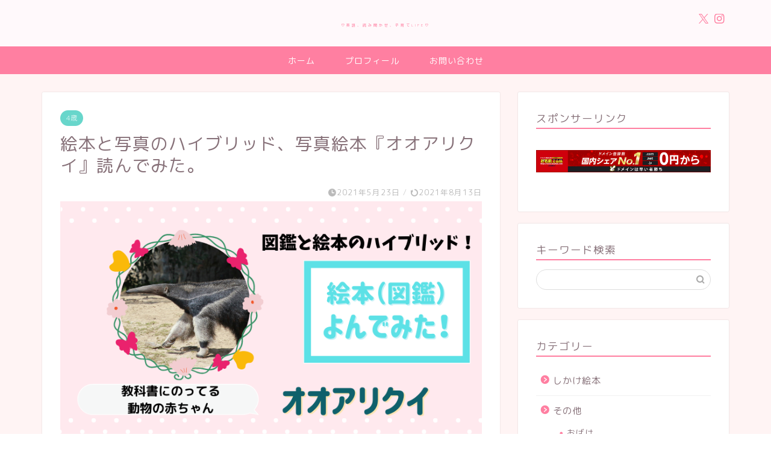

--- FILE ---
content_type: text/html; charset=UTF-8
request_url: https://yome-yome.com/giant-anteater
body_size: 24473
content:
<!DOCTYPE html>
<html lang="ja">
<head prefix="og: http://ogp.me/ns# fb: http://ogp.me/ns/fb# article: http://ogp.me/ns/article#">
<meta charset="utf-8">
<meta http-equiv="X-UA-Compatible" content="IE=edge">
<meta name="viewport" content="width=device-width, initial-scale=1">
<!-- ここからOGP -->
<meta property="og:type" content="blog">
			<meta property="og:title" content="絵本と写真のハイブリッド、写真絵本『オオアリクイ』読んだ内容と感想｜絵本サンタ！">
		<meta property="og:url" content="https://yome-yome.com/giant-anteater">
			<meta property="og:description" content="絵本と図鑑のハイブリッド！実物写真と絵本のような文章で、1冊の物語になっています。オオアリクイの習性や敵から身を守る工夫などを知ることができる1冊。図鑑嫌いの子供もハマった絵本をご紹介します。">
						<meta property="og:image" content="https://yome-yome.com/wp-content/uploads/2021/05/日本語絵本7-13.png">
	<meta property="og:site_name" content="絵本サンタ！">
<meta property="fb:admins" content="">
<meta name="twitter:card" content="summary_large_image">
<!-- ここまでOGP --> 

<meta name="description" content="絵本と図鑑のハイブリッド！実物写真と絵本のような文章で、1冊の物語になっています。オオアリクイの習性や敵から身を守る工夫などを知ることができる1冊。図鑑嫌いの子供もハマった絵本をご紹介します。">
<meta name="keywords" content="教科書にのってる,コチドリ,絵本">
<link rel="canonical" href="https://yome-yome.com/giant-anteater">
<title>絵本と写真のハイブリッド、写真絵本『オオアリクイ』読んだ内容と感想｜絵本サンタ！</title>
<meta name='robots' content='max-image-preview:large' />
<link rel='dns-prefetch' href='//cdnjs.cloudflare.com' />
<link rel='dns-prefetch' href='//use.fontawesome.com' />
<link rel="alternate" type="application/rss+xml" title="絵本サンタ！ &raquo; フィード" href="https://yome-yome.com/feed" />
<link rel="alternate" type="application/rss+xml" title="絵本サンタ！ &raquo; コメントフィード" href="https://yome-yome.com/comments/feed" />
<link rel="alternate" type="application/rss+xml" title="絵本サンタ！ &raquo; 絵本と写真のハイブリッド、写真絵本『オオアリクイ』読んでみた。 のコメントのフィード" href="https://yome-yome.com/giant-anteater/feed" />
<link rel="alternate" title="oEmbed (JSON)" type="application/json+oembed" href="https://yome-yome.com/wp-json/oembed/1.0/embed?url=https%3A%2F%2Fyome-yome.com%2Fgiant-anteater" />
<link rel="alternate" title="oEmbed (XML)" type="text/xml+oembed" href="https://yome-yome.com/wp-json/oembed/1.0/embed?url=https%3A%2F%2Fyome-yome.com%2Fgiant-anteater&#038;format=xml" />
		<!-- This site uses the Google Analytics by MonsterInsights plugin v9.10.1 - Using Analytics tracking - https://www.monsterinsights.com/ -->
		<!-- Note: MonsterInsights is not currently configured on this site. The site owner needs to authenticate with Google Analytics in the MonsterInsights settings panel. -->
					<!-- No tracking code set -->
				<!-- / Google Analytics by MonsterInsights -->
		<style id='wp-img-auto-sizes-contain-inline-css' type='text/css'>
img:is([sizes=auto i],[sizes^="auto," i]){contain-intrinsic-size:3000px 1500px}
/*# sourceURL=wp-img-auto-sizes-contain-inline-css */
</style>
<style id='wp-emoji-styles-inline-css' type='text/css'>

	img.wp-smiley, img.emoji {
		display: inline !important;
		border: none !important;
		box-shadow: none !important;
		height: 1em !important;
		width: 1em !important;
		margin: 0 0.07em !important;
		vertical-align: -0.1em !important;
		background: none !important;
		padding: 0 !important;
	}
/*# sourceURL=wp-emoji-styles-inline-css */
</style>
<style id='wp-block-library-inline-css' type='text/css'>
:root{--wp-block-synced-color:#7a00df;--wp-block-synced-color--rgb:122,0,223;--wp-bound-block-color:var(--wp-block-synced-color);--wp-editor-canvas-background:#ddd;--wp-admin-theme-color:#007cba;--wp-admin-theme-color--rgb:0,124,186;--wp-admin-theme-color-darker-10:#006ba1;--wp-admin-theme-color-darker-10--rgb:0,107,160.5;--wp-admin-theme-color-darker-20:#005a87;--wp-admin-theme-color-darker-20--rgb:0,90,135;--wp-admin-border-width-focus:2px}@media (min-resolution:192dpi){:root{--wp-admin-border-width-focus:1.5px}}.wp-element-button{cursor:pointer}:root .has-very-light-gray-background-color{background-color:#eee}:root .has-very-dark-gray-background-color{background-color:#313131}:root .has-very-light-gray-color{color:#eee}:root .has-very-dark-gray-color{color:#313131}:root .has-vivid-green-cyan-to-vivid-cyan-blue-gradient-background{background:linear-gradient(135deg,#00d084,#0693e3)}:root .has-purple-crush-gradient-background{background:linear-gradient(135deg,#34e2e4,#4721fb 50%,#ab1dfe)}:root .has-hazy-dawn-gradient-background{background:linear-gradient(135deg,#faaca8,#dad0ec)}:root .has-subdued-olive-gradient-background{background:linear-gradient(135deg,#fafae1,#67a671)}:root .has-atomic-cream-gradient-background{background:linear-gradient(135deg,#fdd79a,#004a59)}:root .has-nightshade-gradient-background{background:linear-gradient(135deg,#330968,#31cdcf)}:root .has-midnight-gradient-background{background:linear-gradient(135deg,#020381,#2874fc)}:root{--wp--preset--font-size--normal:16px;--wp--preset--font-size--huge:42px}.has-regular-font-size{font-size:1em}.has-larger-font-size{font-size:2.625em}.has-normal-font-size{font-size:var(--wp--preset--font-size--normal)}.has-huge-font-size{font-size:var(--wp--preset--font-size--huge)}.has-text-align-center{text-align:center}.has-text-align-left{text-align:left}.has-text-align-right{text-align:right}.has-fit-text{white-space:nowrap!important}#end-resizable-editor-section{display:none}.aligncenter{clear:both}.items-justified-left{justify-content:flex-start}.items-justified-center{justify-content:center}.items-justified-right{justify-content:flex-end}.items-justified-space-between{justify-content:space-between}.screen-reader-text{border:0;clip-path:inset(50%);height:1px;margin:-1px;overflow:hidden;padding:0;position:absolute;width:1px;word-wrap:normal!important}.screen-reader-text:focus{background-color:#ddd;clip-path:none;color:#444;display:block;font-size:1em;height:auto;left:5px;line-height:normal;padding:15px 23px 14px;text-decoration:none;top:5px;width:auto;z-index:100000}html :where(.has-border-color){border-style:solid}html :where([style*=border-top-color]){border-top-style:solid}html :where([style*=border-right-color]){border-right-style:solid}html :where([style*=border-bottom-color]){border-bottom-style:solid}html :where([style*=border-left-color]){border-left-style:solid}html :where([style*=border-width]){border-style:solid}html :where([style*=border-top-width]){border-top-style:solid}html :where([style*=border-right-width]){border-right-style:solid}html :where([style*=border-bottom-width]){border-bottom-style:solid}html :where([style*=border-left-width]){border-left-style:solid}html :where(img[class*=wp-image-]){height:auto;max-width:100%}:where(figure){margin:0 0 1em}html :where(.is-position-sticky){--wp-admin--admin-bar--position-offset:var(--wp-admin--admin-bar--height,0px)}@media screen and (max-width:600px){html :where(.is-position-sticky){--wp-admin--admin-bar--position-offset:0px}}

/*# sourceURL=wp-block-library-inline-css */
</style><style id='global-styles-inline-css' type='text/css'>
:root{--wp--preset--aspect-ratio--square: 1;--wp--preset--aspect-ratio--4-3: 4/3;--wp--preset--aspect-ratio--3-4: 3/4;--wp--preset--aspect-ratio--3-2: 3/2;--wp--preset--aspect-ratio--2-3: 2/3;--wp--preset--aspect-ratio--16-9: 16/9;--wp--preset--aspect-ratio--9-16: 9/16;--wp--preset--color--black: #000000;--wp--preset--color--cyan-bluish-gray: #abb8c3;--wp--preset--color--white: #ffffff;--wp--preset--color--pale-pink: #f78da7;--wp--preset--color--vivid-red: #cf2e2e;--wp--preset--color--luminous-vivid-orange: #ff6900;--wp--preset--color--luminous-vivid-amber: #fcb900;--wp--preset--color--light-green-cyan: #7bdcb5;--wp--preset--color--vivid-green-cyan: #00d084;--wp--preset--color--pale-cyan-blue: #8ed1fc;--wp--preset--color--vivid-cyan-blue: #0693e3;--wp--preset--color--vivid-purple: #9b51e0;--wp--preset--gradient--vivid-cyan-blue-to-vivid-purple: linear-gradient(135deg,rgb(6,147,227) 0%,rgb(155,81,224) 100%);--wp--preset--gradient--light-green-cyan-to-vivid-green-cyan: linear-gradient(135deg,rgb(122,220,180) 0%,rgb(0,208,130) 100%);--wp--preset--gradient--luminous-vivid-amber-to-luminous-vivid-orange: linear-gradient(135deg,rgb(252,185,0) 0%,rgb(255,105,0) 100%);--wp--preset--gradient--luminous-vivid-orange-to-vivid-red: linear-gradient(135deg,rgb(255,105,0) 0%,rgb(207,46,46) 100%);--wp--preset--gradient--very-light-gray-to-cyan-bluish-gray: linear-gradient(135deg,rgb(238,238,238) 0%,rgb(169,184,195) 100%);--wp--preset--gradient--cool-to-warm-spectrum: linear-gradient(135deg,rgb(74,234,220) 0%,rgb(151,120,209) 20%,rgb(207,42,186) 40%,rgb(238,44,130) 60%,rgb(251,105,98) 80%,rgb(254,248,76) 100%);--wp--preset--gradient--blush-light-purple: linear-gradient(135deg,rgb(255,206,236) 0%,rgb(152,150,240) 100%);--wp--preset--gradient--blush-bordeaux: linear-gradient(135deg,rgb(254,205,165) 0%,rgb(254,45,45) 50%,rgb(107,0,62) 100%);--wp--preset--gradient--luminous-dusk: linear-gradient(135deg,rgb(255,203,112) 0%,rgb(199,81,192) 50%,rgb(65,88,208) 100%);--wp--preset--gradient--pale-ocean: linear-gradient(135deg,rgb(255,245,203) 0%,rgb(182,227,212) 50%,rgb(51,167,181) 100%);--wp--preset--gradient--electric-grass: linear-gradient(135deg,rgb(202,248,128) 0%,rgb(113,206,126) 100%);--wp--preset--gradient--midnight: linear-gradient(135deg,rgb(2,3,129) 0%,rgb(40,116,252) 100%);--wp--preset--font-size--small: 13px;--wp--preset--font-size--medium: 20px;--wp--preset--font-size--large: 36px;--wp--preset--font-size--x-large: 42px;--wp--preset--spacing--20: 0.44rem;--wp--preset--spacing--30: 0.67rem;--wp--preset--spacing--40: 1rem;--wp--preset--spacing--50: 1.5rem;--wp--preset--spacing--60: 2.25rem;--wp--preset--spacing--70: 3.38rem;--wp--preset--spacing--80: 5.06rem;--wp--preset--shadow--natural: 6px 6px 9px rgba(0, 0, 0, 0.2);--wp--preset--shadow--deep: 12px 12px 50px rgba(0, 0, 0, 0.4);--wp--preset--shadow--sharp: 6px 6px 0px rgba(0, 0, 0, 0.2);--wp--preset--shadow--outlined: 6px 6px 0px -3px rgb(255, 255, 255), 6px 6px rgb(0, 0, 0);--wp--preset--shadow--crisp: 6px 6px 0px rgb(0, 0, 0);}:where(.is-layout-flex){gap: 0.5em;}:where(.is-layout-grid){gap: 0.5em;}body .is-layout-flex{display: flex;}.is-layout-flex{flex-wrap: wrap;align-items: center;}.is-layout-flex > :is(*, div){margin: 0;}body .is-layout-grid{display: grid;}.is-layout-grid > :is(*, div){margin: 0;}:where(.wp-block-columns.is-layout-flex){gap: 2em;}:where(.wp-block-columns.is-layout-grid){gap: 2em;}:where(.wp-block-post-template.is-layout-flex){gap: 1.25em;}:where(.wp-block-post-template.is-layout-grid){gap: 1.25em;}.has-black-color{color: var(--wp--preset--color--black) !important;}.has-cyan-bluish-gray-color{color: var(--wp--preset--color--cyan-bluish-gray) !important;}.has-white-color{color: var(--wp--preset--color--white) !important;}.has-pale-pink-color{color: var(--wp--preset--color--pale-pink) !important;}.has-vivid-red-color{color: var(--wp--preset--color--vivid-red) !important;}.has-luminous-vivid-orange-color{color: var(--wp--preset--color--luminous-vivid-orange) !important;}.has-luminous-vivid-amber-color{color: var(--wp--preset--color--luminous-vivid-amber) !important;}.has-light-green-cyan-color{color: var(--wp--preset--color--light-green-cyan) !important;}.has-vivid-green-cyan-color{color: var(--wp--preset--color--vivid-green-cyan) !important;}.has-pale-cyan-blue-color{color: var(--wp--preset--color--pale-cyan-blue) !important;}.has-vivid-cyan-blue-color{color: var(--wp--preset--color--vivid-cyan-blue) !important;}.has-vivid-purple-color{color: var(--wp--preset--color--vivid-purple) !important;}.has-black-background-color{background-color: var(--wp--preset--color--black) !important;}.has-cyan-bluish-gray-background-color{background-color: var(--wp--preset--color--cyan-bluish-gray) !important;}.has-white-background-color{background-color: var(--wp--preset--color--white) !important;}.has-pale-pink-background-color{background-color: var(--wp--preset--color--pale-pink) !important;}.has-vivid-red-background-color{background-color: var(--wp--preset--color--vivid-red) !important;}.has-luminous-vivid-orange-background-color{background-color: var(--wp--preset--color--luminous-vivid-orange) !important;}.has-luminous-vivid-amber-background-color{background-color: var(--wp--preset--color--luminous-vivid-amber) !important;}.has-light-green-cyan-background-color{background-color: var(--wp--preset--color--light-green-cyan) !important;}.has-vivid-green-cyan-background-color{background-color: var(--wp--preset--color--vivid-green-cyan) !important;}.has-pale-cyan-blue-background-color{background-color: var(--wp--preset--color--pale-cyan-blue) !important;}.has-vivid-cyan-blue-background-color{background-color: var(--wp--preset--color--vivid-cyan-blue) !important;}.has-vivid-purple-background-color{background-color: var(--wp--preset--color--vivid-purple) !important;}.has-black-border-color{border-color: var(--wp--preset--color--black) !important;}.has-cyan-bluish-gray-border-color{border-color: var(--wp--preset--color--cyan-bluish-gray) !important;}.has-white-border-color{border-color: var(--wp--preset--color--white) !important;}.has-pale-pink-border-color{border-color: var(--wp--preset--color--pale-pink) !important;}.has-vivid-red-border-color{border-color: var(--wp--preset--color--vivid-red) !important;}.has-luminous-vivid-orange-border-color{border-color: var(--wp--preset--color--luminous-vivid-orange) !important;}.has-luminous-vivid-amber-border-color{border-color: var(--wp--preset--color--luminous-vivid-amber) !important;}.has-light-green-cyan-border-color{border-color: var(--wp--preset--color--light-green-cyan) !important;}.has-vivid-green-cyan-border-color{border-color: var(--wp--preset--color--vivid-green-cyan) !important;}.has-pale-cyan-blue-border-color{border-color: var(--wp--preset--color--pale-cyan-blue) !important;}.has-vivid-cyan-blue-border-color{border-color: var(--wp--preset--color--vivid-cyan-blue) !important;}.has-vivid-purple-border-color{border-color: var(--wp--preset--color--vivid-purple) !important;}.has-vivid-cyan-blue-to-vivid-purple-gradient-background{background: var(--wp--preset--gradient--vivid-cyan-blue-to-vivid-purple) !important;}.has-light-green-cyan-to-vivid-green-cyan-gradient-background{background: var(--wp--preset--gradient--light-green-cyan-to-vivid-green-cyan) !important;}.has-luminous-vivid-amber-to-luminous-vivid-orange-gradient-background{background: var(--wp--preset--gradient--luminous-vivid-amber-to-luminous-vivid-orange) !important;}.has-luminous-vivid-orange-to-vivid-red-gradient-background{background: var(--wp--preset--gradient--luminous-vivid-orange-to-vivid-red) !important;}.has-very-light-gray-to-cyan-bluish-gray-gradient-background{background: var(--wp--preset--gradient--very-light-gray-to-cyan-bluish-gray) !important;}.has-cool-to-warm-spectrum-gradient-background{background: var(--wp--preset--gradient--cool-to-warm-spectrum) !important;}.has-blush-light-purple-gradient-background{background: var(--wp--preset--gradient--blush-light-purple) !important;}.has-blush-bordeaux-gradient-background{background: var(--wp--preset--gradient--blush-bordeaux) !important;}.has-luminous-dusk-gradient-background{background: var(--wp--preset--gradient--luminous-dusk) !important;}.has-pale-ocean-gradient-background{background: var(--wp--preset--gradient--pale-ocean) !important;}.has-electric-grass-gradient-background{background: var(--wp--preset--gradient--electric-grass) !important;}.has-midnight-gradient-background{background: var(--wp--preset--gradient--midnight) !important;}.has-small-font-size{font-size: var(--wp--preset--font-size--small) !important;}.has-medium-font-size{font-size: var(--wp--preset--font-size--medium) !important;}.has-large-font-size{font-size: var(--wp--preset--font-size--large) !important;}.has-x-large-font-size{font-size: var(--wp--preset--font-size--x-large) !important;}
/*# sourceURL=global-styles-inline-css */
</style>

<style id='classic-theme-styles-inline-css' type='text/css'>
/*! This file is auto-generated */
.wp-block-button__link{color:#fff;background-color:#32373c;border-radius:9999px;box-shadow:none;text-decoration:none;padding:calc(.667em + 2px) calc(1.333em + 2px);font-size:1.125em}.wp-block-file__button{background:#32373c;color:#fff;text-decoration:none}
/*# sourceURL=/wp-includes/css/classic-themes.min.css */
</style>
<link rel='stylesheet' id='contact-form-7-css' href='https://yome-yome.com/wp-content/plugins/contact-form-7/includes/css/styles.css?ver=6.1.4' type='text/css' media='all' />
<link rel='stylesheet' id='ppress-frontend-css' href='https://yome-yome.com/wp-content/plugins/wp-user-avatar/assets/css/frontend.min.css?ver=4.16.8' type='text/css' media='all' />
<link rel='stylesheet' id='ppress-flatpickr-css' href='https://yome-yome.com/wp-content/plugins/wp-user-avatar/assets/flatpickr/flatpickr.min.css?ver=4.16.8' type='text/css' media='all' />
<link rel='stylesheet' id='ppress-select2-css' href='https://yome-yome.com/wp-content/plugins/wp-user-avatar/assets/select2/select2.min.css?ver=6.9' type='text/css' media='all' />
<link rel='stylesheet' id='theme-style-css' href='https://yome-yome.com/wp-content/themes/jin/style.css?ver=6.9' type='text/css' media='all' />
<link rel='stylesheet' id='fontawesome-style-css' href='https://use.fontawesome.com/releases/v5.6.3/css/all.css?ver=6.9' type='text/css' media='all' />
<link rel='stylesheet' id='swiper-style-css' href='https://cdnjs.cloudflare.com/ajax/libs/Swiper/4.0.7/css/swiper.min.css?ver=6.9' type='text/css' media='all' />
<style id='quads-styles-inline-css' type='text/css'>
.quads-ad-label { font-size: 12px; text-align: center; color: #333;}
/*# sourceURL=quads-styles-inline-css */
</style>
<script type="text/javascript" src="https://yome-yome.com/wp-includes/js/jquery/jquery.min.js?ver=3.7.1" id="jquery-core-js"></script>
<script type="text/javascript" src="https://yome-yome.com/wp-includes/js/jquery/jquery-migrate.min.js?ver=3.4.1" id="jquery-migrate-js"></script>
<script type="text/javascript" src="https://yome-yome.com/wp-content/plugins/wp-user-avatar/assets/flatpickr/flatpickr.min.js?ver=4.16.8" id="ppress-flatpickr-js"></script>
<script type="text/javascript" src="https://yome-yome.com/wp-content/plugins/wp-user-avatar/assets/select2/select2.min.js?ver=4.16.8" id="ppress-select2-js"></script>
<link rel="https://api.w.org/" href="https://yome-yome.com/wp-json/" /><link rel="alternate" title="JSON" type="application/json" href="https://yome-yome.com/wp-json/wp/v2/posts/1854" /><link rel='shortlink' href='https://yome-yome.com/?p=1854' />
<script type='text/javascript'>document.cookie = 'quads_browser_width='+screen.width;</script>	<style type="text/css">
		#wrapper {
			background-color: #fff4f4;
			background-image: url();
					}

		.related-entry-headline-text span:before,
		#comment-title span:before,
		#reply-title span:before {
			background-color: #ff7fa1;
			border-color: #ff7fa1 !important;
		}

		#breadcrumb:after,
		#page-top a {
			background-color: #f77ba0;
		}

		footer {
			background-color: #f77ba0;
		}

		.footer-inner a,
		#copyright,
		#copyright-center {
			border-color: #fff !important;
			color: #fff !important;
		}

		#footer-widget-area {
			border-color: #fff !important;
		}

		.page-top-footer a {
			color: #f77ba0 !important;
		}

		#breadcrumb ul li,
		#breadcrumb ul li a {
			color: #f77ba0 !important;
		}

		body,
		a,
		a:link,
		a:visited,
		.my-profile,
		.widgettitle,
		.tabBtn-mag label {
			color: #877179;
		}

		a:hover {
			color: #53bcb5;
		}

		.widget_nav_menu ul>li>a:before,
		.widget_categories ul>li>a:before,
		.widget_pages ul>li>a:before,
		.widget_recent_entries ul>li>a:before,
		.widget_archive ul>li>a:before,
		.widget_archive form:after,
		.widget_categories form:after,
		.widget_nav_menu ul>li>ul.sub-menu>li>a:before,
		.widget_categories ul>li>.children>li>a:before,
		.widget_pages ul>li>.children>li>a:before,
		.widget_nav_menu ul>li>ul.sub-menu>li>ul.sub-menu li>a:before,
		.widget_categories ul>li>.children>li>.children li>a:before,
		.widget_pages ul>li>.children>li>.children li>a:before {
			color: #ff7fa1;
		}

		.widget_nav_menu ul .sub-menu .sub-menu li a:before {
			background-color: #877179 !important;
		}

		.d--labeling-act-border {
			border-color: rgba(135, 113, 121, 0.18);
		}

		.c--labeling-act.d--labeling-act-solid {
			background-color: rgba(135, 113, 121, 0.06);
		}

		.a--labeling-act {
			color: rgba(135, 113, 121, 0.6);
		}

		.a--labeling-small-act span {
			background-color: rgba(135, 113, 121, 0.21);
		}

		.c--labeling-act.d--labeling-act-strong {
			background-color: rgba(135, 113, 121, 0.045);
		}

		.d--labeling-act-strong .a--labeling-act {
			color: rgba(135, 113, 121, 0.75);
		}


		footer .footer-widget,
		footer .footer-widget a,
		footer .footer-widget ul li,
		.footer-widget.widget_nav_menu ul>li>a:before,
		.footer-widget.widget_categories ul>li>a:before,
		.footer-widget.widget_recent_entries ul>li>a:before,
		.footer-widget.widget_pages ul>li>a:before,
		.footer-widget.widget_archive ul>li>a:before,
		footer .widget_tag_cloud .tagcloud a:before {
			color: #fff !important;
			border-color: #fff !important;
		}

		footer .footer-widget .widgettitle {
			color: #fff !important;
			border-color: #68d6cb !important;
		}

		footer .widget_nav_menu ul .children .children li a:before,
		footer .widget_categories ul .children .children li a:before,
		footer .widget_nav_menu ul .sub-menu .sub-menu li a:before {
			background-color: #fff !important;
		}

		#drawernav a:hover,
		.post-list-title,
		#prev-next p,
		#toc_container .toc_list li a {
			color: #877179 !important;
		}

		#header-box {
			background-color: #fff9fb;
		}

		@media (min-width: 768px) {

			#header-box .header-box10-bg:before,
			#header-box .header-box11-bg:before {
				border-radius: 2px;
			}
		}

		@media (min-width: 768px) {
			.top-image-meta {
				margin-top: calc(0px - 30px);
			}
		}

		@media (min-width: 1200px) {
			.top-image-meta {
				margin-top: calc(0px);
			}
		}

		.pickup-contents:before {
			background-color: #fff9fb !important;
		}

		.main-image-text {
			color: #555;
		}

		.main-image-text-sub {
			color: #555;
		}

		@media (min-width: 481px) {
			#site-info {
				padding-top: 30px !important;
				padding-bottom: 30px !important;
			}
		}

		#site-info span a {
			color: #ff7fa1 !important;
		}

		#headmenu .headsns .line a svg {
			fill: #ff7fa1 !important;
		}

		#headmenu .headsns a,
		#headmenu {
			color: #ff7fa1 !important;
			border-color: #ff7fa1 !important;
		}

		.profile-follow .line-sns a svg {
			fill: #ff7fa1 !important;
		}

		.profile-follow .line-sns a:hover svg {
			fill: #68d6cb !important;
		}

		.profile-follow a {
			color: #ff7fa1 !important;
			border-color: #ff7fa1 !important;
		}

		.profile-follow a:hover,
		#headmenu .headsns a:hover {
			color: #68d6cb !important;
			border-color: #68d6cb !important;
		}

		.search-box:hover {
			color: #68d6cb !important;
			border-color: #68d6cb !important;
		}

		#header #headmenu .headsns .line a:hover svg {
			fill: #68d6cb !important;
		}

		.cps-icon-bar,
		#navtoggle:checked+.sp-menu-open .cps-icon-bar {
			background-color: #ff7fa1;
		}

		#nav-container {
			background-color: #ff7fa1;
		}

		.menu-box .menu-item svg {
			fill: #ffffff;
		}

		#drawernav ul.menu-box>li>a,
		#drawernav2 ul.menu-box>li>a,
		#drawernav3 ul.menu-box>li>a,
		#drawernav4 ul.menu-box>li>a,
		#drawernav5 ul.menu-box>li>a,
		#drawernav ul.menu-box>li.menu-item-has-children:after,
		#drawernav2 ul.menu-box>li.menu-item-has-children:after,
		#drawernav3 ul.menu-box>li.menu-item-has-children:after,
		#drawernav4 ul.menu-box>li.menu-item-has-children:after,
		#drawernav5 ul.menu-box>li.menu-item-has-children:after {
			color: #ffffff !important;
		}

		#drawernav ul.menu-box li a,
		#drawernav2 ul.menu-box li a,
		#drawernav3 ul.menu-box li a,
		#drawernav4 ul.menu-box li a,
		#drawernav5 ul.menu-box li a {
			font-size: 14px !important;
		}

		#drawernav3 ul.menu-box>li {
			color: #877179 !important;
		}

		#drawernav4 .menu-box>.menu-item>a:after,
		#drawernav3 .menu-box>.menu-item>a:after,
		#drawernav .menu-box>.menu-item>a:after {
			background-color: #ffffff !important;
		}

		#drawernav2 .menu-box>.menu-item:hover,
		#drawernav5 .menu-box>.menu-item:hover {
			border-top-color: #ff7fa1 !important;
		}

		.cps-info-bar a {
			background-color: #ffcd44 !important;
		}

		@media (min-width: 768px) {
			.post-list-mag .post-list-item:not(:nth-child(2n)) {
				margin-right: 2.6%;
			}
		}

		@media (min-width: 768px) {

			#tab-1:checked~.tabBtn-mag li [for="tab-1"]:after,
			#tab-2:checked~.tabBtn-mag li [for="tab-2"]:after,
			#tab-3:checked~.tabBtn-mag li [for="tab-3"]:after,
			#tab-4:checked~.tabBtn-mag li [for="tab-4"]:after {
				border-top-color: #ff7fa1 !important;
			}

			.tabBtn-mag label {
				border-bottom-color: #ff7fa1 !important;
			}
		}

		#tab-1:checked~.tabBtn-mag li [for="tab-1"],
		#tab-2:checked~.tabBtn-mag li [for="tab-2"],
		#tab-3:checked~.tabBtn-mag li [for="tab-3"],
		#tab-4:checked~.tabBtn-mag li [for="tab-4"],
		#prev-next a.next:after,
		#prev-next a.prev:after,
		.more-cat-button a:hover span:before {
			background-color: #ff7fa1 !important;
		}


		.swiper-slide .post-list-cat,
		.post-list-mag .post-list-cat,
		.post-list-mag3col .post-list-cat,
		.post-list-mag-sp1col .post-list-cat,
		.swiper-pagination-bullet-active,
		.pickup-cat,
		.post-list .post-list-cat,
		#breadcrumb .bcHome a:hover span:before,
		.popular-item:nth-child(1) .pop-num,
		.popular-item:nth-child(2) .pop-num,
		.popular-item:nth-child(3) .pop-num {
			background-color: #68d6cb !important;
		}

		.sidebar-btn a,
		.profile-sns-menu {
			background-color: #68d6cb !important;
		}

		.sp-sns-menu a,
		.pickup-contents-box a:hover .pickup-title {
			border-color: #ff7fa1 !important;
			color: #ff7fa1 !important;
		}

		.pro-line svg {
			fill: #ff7fa1 !important;
		}

		.cps-post-cat a,
		.meta-cat,
		.popular-cat {
			background-color: #68d6cb !important;
			border-color: #68d6cb !important;
		}

		.tagicon,
		.tag-box a,
		#toc_container .toc_list>li,
		#toc_container .toc_title {
			color: #ff7fa1 !important;
		}

		.widget_tag_cloud a::before {
			color: #877179 !important;
		}

		.tag-box a,
		#toc_container:before {
			border-color: #ff7fa1 !important;
		}

		.cps-post-cat a:hover {
			color: #53bcb5 !important;
		}

		.pagination li:not([class*="current"]) a:hover,
		.widget_tag_cloud a:hover {
			background-color: #ff7fa1 !important;
		}

		.pagination li:not([class*="current"]) a:hover {
			opacity: 0.5 !important;
		}

		.pagination li.current a {
			background-color: #ff7fa1 !important;
			border-color: #ff7fa1 !important;
		}

		.nextpage a:hover span {
			color: #ff7fa1 !important;
			border-color: #ff7fa1 !important;
		}

		.cta-content:before {
			background-color: #ffffff !important;
		}

		.cta-text,
		.info-title {
			color: #877179 !important;
		}

		#footer-widget-area.footer_style1 .widgettitle {
			border-color: #68d6cb !important;
		}

		.sidebar_style1 .widgettitle,
		.sidebar_style5 .widgettitle {
			border-color: #ff7fa1 !important;
		}

		.sidebar_style2 .widgettitle,
		.sidebar_style4 .widgettitle,
		.sidebar_style6 .widgettitle,
		#home-bottom-widget .widgettitle,
		#home-top-widget .widgettitle,
		#post-bottom-widget .widgettitle,
		#post-top-widget .widgettitle {
			background-color: #ff7fa1 !important;
		}

		#home-bottom-widget .widget_search .search-box input[type="submit"],
		#home-top-widget .widget_search .search-box input[type="submit"],
		#post-bottom-widget .widget_search .search-box input[type="submit"],
		#post-top-widget .widget_search .search-box input[type="submit"] {
			background-color: #68d6cb !important;
		}

		.tn-logo-size {
			font-size: 40% !important;
		}

		@media (min-width: 481px) {
			.tn-logo-size img {
				width: calc(40%*0.5) !important;
			}
		}

		@media (min-width: 768px) {
			.tn-logo-size img {
				width: calc(40%*2.2) !important;
			}
		}

		@media (min-width: 1200px) {
			.tn-logo-size img {
				width: 40% !important;
			}
		}

		.sp-logo-size {
			font-size: 100% !important;
		}

		.sp-logo-size img {
			width: 100% !important;
		}

		.cps-post-main ul>li:before,
		.cps-post-main ol>li:before {
			background-color: #68d6cb !important;
		}

		.profile-card .profile-title {
			background-color: #ff7fa1 !important;
		}

		.profile-card {
			border-color: #ff7fa1 !important;
		}

		.cps-post-main a {
			color: #53bcb5;
		}

		.cps-post-main .marker {
			background: -webkit-linear-gradient(transparent 80%, #c9efef 0%);
			background: linear-gradient(transparent 80%, #c9efef 0%);
		}

		.cps-post-main .marker2 {
			background: -webkit-linear-gradient(transparent 60%, #a9eaf2 0%);
			background: linear-gradient(transparent 60%, #a9eaf2 0%);
		}

		.cps-post-main .jic-sc {
			color: #e9546b;
		}


		.simple-box1 {
			border-color: #68d6cb !important;
		}

		.simple-box2 {
			border-color: #f2bf7d !important;
		}

		.simple-box3 {
			border-color: #68d6cb !important;
		}

		.simple-box4 {
			border-color: #7badd8 !important;
		}

		.simple-box4:before {
			background-color: #7badd8;
		}

		.simple-box5 {
			border-color: #e896c7 !important;
		}

		.simple-box5:before {
			background-color: #e896c7;
		}

		.simple-box6 {
			background-color: #fffdef !important;
		}

		.simple-box7 {
			border-color: #def1f9 !important;
		}

		.simple-box7:before {
			background-color: #def1f9 !important;
		}

		.simple-box8 {
			border-color: #96ddc1 !important;
		}

		.simple-box8:before {
			background-color: #96ddc1 !important;
		}

		.simple-box9:before {
			background-color: #e1c0e8 !important;
		}

		.simple-box9:after {
			border-color: #e1c0e8 #e1c0e8 #fff #fff !important;
		}

		.kaisetsu-box1:before,
		.kaisetsu-box1-title {
			background-color: #ffb49e !important;
		}

		.kaisetsu-box2 {
			border-color: #68d6cb !important;
		}

		.kaisetsu-box2-title {
			background-color: #68d6cb !important;
		}

		.kaisetsu-box4 {
			border-color: #ea91a9 !important;
		}

		.kaisetsu-box4-title {
			background-color: #ea91a9 !important;
		}

		.kaisetsu-box5:before {
			background-color: #57b3ba !important;
		}

		.kaisetsu-box5-title {
			background-color: #57b3ba !important;
		}

		.concept-box1 {
			border-color: #85db8f !important;
		}

		.concept-box1:after {
			background-color: #85db8f !important;
		}

		.concept-box1:before {
			content: "ポイント" !important;
			color: #85db8f !important;
		}

		.concept-box2 {
			border-color: #f7cf6a !important;
		}

		.concept-box2:after {
			background-color: #f7cf6a !important;
		}

		.concept-box2:before {
			content: "注意点" !important;
			color: #f7cf6a !important;
		}

		.concept-box3 {
			border-color: #86cee8 !important;
		}

		.concept-box3:after {
			background-color: #86cee8 !important;
		}

		.concept-box3:before {
			content: "良い例" !important;
			color: #86cee8 !important;
		}

		.concept-box4 {
			border-color: #ed8989 !important;
		}

		.concept-box4:after {
			background-color: #ed8989 !important;
		}

		.concept-box4:before {
			content: "悪い例" !important;
			color: #ed8989 !important;
		}

		.concept-box5 {
			border-color: #9e9e9e !important;
		}

		.concept-box5:after {
			background-color: #9e9e9e !important;
		}

		.concept-box5:before {
			content: "参考" !important;
			color: #9e9e9e !important;
		}

		.concept-box6 {
			border-color: #8eaced !important;
		}

		.concept-box6:after {
			background-color: #8eaced !important;
		}

		.concept-box6:before {
			content: "メモ" !important;
			color: #8eaced !important;
		}

		.innerlink-box1,
		.blog-card {
			border-color: #68d6cb !important;
		}

		.innerlink-box1-title {
			background-color: #68d6cb !important;
			border-color: #68d6cb !important;
		}

		.innerlink-box1:before,
		.blog-card-hl-box {
			background-color: #68d6cb !important;
		}

		.jin-ac-box01-title::after {
			color: #ff7fa1;
		}

		.color-button01 a,
		.color-button01 a:hover,
		.color-button01:before {
			background-color: #ff7fa1 !important;
		}

		.top-image-btn-color a,
		.top-image-btn-color a:hover,
		.top-image-btn-color:before {
			background-color: #ffcd44 !important;
		}

		.color-button02 a,
		.color-button02 a:hover,
		.color-button02:before {
			background-color: #68d6cb !important;
		}

		.color-button01-big a,
		.color-button01-big a:hover,
		.color-button01-big:before {
			background-color: #68d6cb !important;
		}

		.color-button01-big a,
		.color-button01-big:before {
			border-radius: 5px !important;
		}

		.color-button01-big a {
			padding-top: 20px !important;
			padding-bottom: 20px !important;
		}

		.color-button02-big a,
		.color-button02-big a:hover,
		.color-button02-big:before {
			background-color: #ffca89 !important;
		}

		.color-button02-big a,
		.color-button02-big:before {
			border-radius: 40px !important;
		}

		.color-button02-big a {
			padding-top: 20px !important;
			padding-bottom: 20px !important;
		}

		.color-button01-big {
			width: 75% !important;
		}

		.color-button02-big {
			width: 75% !important;
		}

		.top-image-btn-color:before,
		.color-button01:before,
		.color-button02:before,
		.color-button01-big:before,
		.color-button02-big:before {
			bottom: -1px;
			left: -1px;
			width: 100%;
			height: 100%;
			border-radius: 6px;
			box-shadow: 0px 1px 5px 0px rgba(0, 0, 0, 0.25);
			-webkit-transition: all .4s;
			transition: all .4s;
		}

		.top-image-btn-color a:hover,
		.color-button01 a:hover,
		.color-button02 a:hover,
		.color-button01-big a:hover,
		.color-button02-big a:hover {
			-webkit-transform: translateY(2px);
			transform: translateY(2px);
			-webkit-filter: brightness(0.95);
			filter: brightness(0.95);
		}

		.top-image-btn-color:hover:before,
		.color-button01:hover:before,
		.color-button02:hover:before,
		.color-button01-big:hover:before,
		.color-button02-big:hover:before {
			-webkit-transform: translateY(2px);
			transform: translateY(2px);
			box-shadow: none !important;
		}

		.h2-style01 h2,
		.h2-style02 h2:before,
		.h2-style03 h2,
		.h2-style04 h2:before,
		.h2-style05 h2,
		.h2-style07 h2:before,
		.h2-style07 h2:after,
		.h3-style03 h3:before,
		.h3-style02 h3:before,
		.h3-style05 h3:before,
		.h3-style07 h3:before,
		.h2-style08 h2:after,
		.h2-style10 h2:before,
		.h2-style10 h2:after,
		.h3-style02 h3:after,
		.h4-style02 h4:before {
			background-color: #ff7fa1 !important;
		}

		.h3-style01 h3,
		.h3-style04 h3,
		.h3-style05 h3,
		.h3-style06 h3,
		.h4-style01 h4,
		.h2-style02 h2,
		.h2-style08 h2,
		.h2-style08 h2:before,
		.h2-style09 h2,
		.h4-style03 h4 {
			border-color: #ff7fa1 !important;
		}

		.h2-style05 h2:before {
			border-top-color: #ff7fa1 !important;
		}

		.h2-style06 h2:before,
		.sidebar_style3 .widgettitle:after {
			background-image: linear-gradient(-45deg,
					transparent 25%,
					#ff7fa1 25%,
					#ff7fa1 50%,
					transparent 50%,
					transparent 75%,
					#ff7fa1 75%,
					#ff7fa1);
		}

		.jin-h2-icons.h2-style02 h2 .jic:before,
		.jin-h2-icons.h2-style04 h2 .jic:before,
		.jin-h2-icons.h2-style06 h2 .jic:before,
		.jin-h2-icons.h2-style07 h2 .jic:before,
		.jin-h2-icons.h2-style08 h2 .jic:before,
		.jin-h2-icons.h2-style09 h2 .jic:before,
		.jin-h2-icons.h2-style10 h2 .jic:before,
		.jin-h3-icons.h3-style01 h3 .jic:before,
		.jin-h3-icons.h3-style02 h3 .jic:before,
		.jin-h3-icons.h3-style03 h3 .jic:before,
		.jin-h3-icons.h3-style04 h3 .jic:before,
		.jin-h3-icons.h3-style05 h3 .jic:before,
		.jin-h3-icons.h3-style06 h3 .jic:before,
		.jin-h3-icons.h3-style07 h3 .jic:before,
		.jin-h4-icons.h4-style01 h4 .jic:before,
		.jin-h4-icons.h4-style02 h4 .jic:before,
		.jin-h4-icons.h4-style03 h4 .jic:before,
		.jin-h4-icons.h4-style04 h4 .jic:before {
			color: #ff7fa1;
		}

		@media all and (-ms-high-contrast:none) {

			*::-ms-backdrop,
			.color-button01:before,
			.color-button02:before,
			.color-button01-big:before,
			.color-button02-big:before {
				background-color: #595857 !important;
			}
		}

		.jin-lp-h2 h2,
		.jin-lp-h2 h2 {
			background-color: transparent !important;
			border-color: transparent !important;
			color: #877179 !important;
		}

		.jincolumn-h3style2 {
			border-color: #ff7fa1 !important;
		}

		.jinlph2-style1 h2:first-letter {
			color: #ff7fa1 !important;
		}

		.jinlph2-style2 h2,
		.jinlph2-style3 h2 {
			border-color: #ff7fa1 !important;
		}

		.jin-photo-title .jin-fusen1-down,
		.jin-photo-title .jin-fusen1-even,
		.jin-photo-title .jin-fusen1-up {
			border-left-color: #ff7fa1;
		}

		.jin-photo-title .jin-fusen2,
		.jin-photo-title .jin-fusen3 {
			background-color: #ff7fa1;
		}

		.jin-photo-title .jin-fusen2:before,
		.jin-photo-title .jin-fusen3:before {
			border-top-color: #ff7fa1;
		}

		.has-huge-font-size {
			font-size: 42px !important;
		}

		.has-large-font-size {
			font-size: 36px !important;
		}

		.has-medium-font-size {
			font-size: 20px !important;
		}

		.has-normal-font-size {
			font-size: 16px !important;
		}

		.has-small-font-size {
			font-size: 13px !important;
		}
	</style>
	<style type="text/css">
		/*<!-- rtoc -->*/
		.rtoc-mokuji-content {
			background-color: ;
		}

		.rtoc-mokuji-content.frame1 {
			border: 1px solid ;
		}

		.rtoc-mokuji-content #rtoc-mokuji-title {
			color: ;
		}

		.rtoc-mokuji-content .rtoc-mokuji li>a {
			color: ;
		}

		.rtoc-mokuji-content .mokuji_ul.level-1>.rtoc-item::before {
			background-color:  !important;
		}

		.rtoc-mokuji-content .mokuji_ul.level-2>.rtoc-item::before {
			background-color:  !important;
		}

		.rtoc-mokuji-content.frame2::before,
		.rtoc-mokuji-content.frame3,
		.rtoc-mokuji-content.frame4,
		.rtoc-mokuji-content.frame5 {
			border-color:  !important;
		}

		.rtoc-mokuji-content.frame5::before,
		.rtoc-mokuji-content.frame5::after {
			background-color: ;
		}

		.widget_block #rtoc-mokuji-widget-wrapper .rtoc-mokuji.level-1 .rtoc-item.rtoc-current:after,
		.widget #rtoc-mokuji-widget-wrapper .rtoc-mokuji.level-1 .rtoc-item.rtoc-current:after,
		#scrollad #rtoc-mokuji-widget-wrapper .rtoc-mokuji.level-1 .rtoc-item.rtoc-current:after,
		#sideBarTracking #rtoc-mokuji-widget-wrapper .rtoc-mokuji.level-1 .rtoc-item.rtoc-current:after {
			background-color:  !important;
		}

		.cls-1,
		.cls-2 {
			stroke: ;
		}

		.rtoc-mokuji-content .decimal_ol.level-2>.rtoc-item::before,
		.rtoc-mokuji-content .mokuji_ol.level-2>.rtoc-item::before,
		.rtoc-mokuji-content .decimal_ol.level-2>.rtoc-item::after,
		.rtoc-mokuji-content .decimal_ol.level-2>.rtoc-item::after {
			color: ;
			background-color: ;
		}

		.rtoc-mokuji-content .rtoc-mokuji.level-1>.rtoc-item::before {
			color: ;
		}

		.rtoc-mokuji-content .decimal_ol>.rtoc-item::after {
			background-color: ;
		}

		.rtoc-mokuji-content .decimal_ol>.rtoc-item::before {
			color: ;
		}

		/*rtoc_return*/
		#rtoc_return a::before {
			background-image: url(https://yome-yome.com/wp-content/plugins/rich-table-of-content/include/../img/rtoc_return.png);
		}

		#rtoc_return a {
			background-color:  !important;
		}

		/* アクセントポイント */
		.rtoc-mokuji-content .level-1>.rtoc-item #rtocAC.accent-point::after {
			background-color: ;
		}

		.rtoc-mokuji-content .level-2>.rtoc-item #rtocAC.accent-point::after {
			background-color: ;
		}
		.rtoc-mokuji-content.frame6,
		.rtoc-mokuji-content.frame7::before,
		.rtoc-mokuji-content.frame8::before {
			border-color: ;
		}

		.rtoc-mokuji-content.frame6 #rtoc-mokuji-title,
		.rtoc-mokuji-content.frame7 #rtoc-mokuji-title::after {
			background-color: ;
		}

		#rtoc-mokuji-wrapper.rtoc-mokuji-content.rtoc_h2_timeline .mokuji_ol.level-1>.rtoc-item::after,
		#rtoc-mokuji-wrapper.rtoc-mokuji-content.rtoc_h2_timeline .level-1.decimal_ol>.rtoc-item::after,
		#rtoc-mokuji-wrapper.rtoc-mokuji-content.rtoc_h3_timeline .mokuji_ol.level-2>.rtoc-item::after,
		#rtoc-mokuji-wrapper.rtoc-mokuji-content.rtoc_h3_timeline .mokuji_ol.level-2>.rtoc-item::after,
		.rtoc-mokuji-content.frame7 #rtoc-mokuji-title span::after {
			background-color: ;
		}

		.widget #rtoc-mokuji-wrapper.rtoc-mokuji-content.frame6 #rtoc-mokuji-title {
			color: ;
			background-color: ;
		}
	</style>
				<style type="text/css">
				.rtoc-mokuji-content #rtoc-mokuji-title {
					color: #ff7fa1;
				}

				.rtoc-mokuji-content.frame2::before,
				.rtoc-mokuji-content.frame3,
				.rtoc-mokuji-content.frame4,
				.rtoc-mokuji-content.frame5 {
					border-color: #ff7fa1;
				}

				.rtoc-mokuji-content .decimal_ol>.rtoc-item::before,
				.rtoc-mokuji-content .decimal_ol.level-2>.rtoc-item::before,
				.rtoc-mokuji-content .mokuji_ol>.rtoc-item::before {
					color: #ff7fa1;
				}

				.rtoc-mokuji-content .decimal_ol>.rtoc-item::after,
				.rtoc-mokuji-content .decimal_ol>.rtoc-item::after,
				.rtoc-mokuji-content .mokuji_ul.level-1>.rtoc-item::before,
				.rtoc-mokuji-content .mokuji_ul.level-2>.rtoc-item::before {
					background-color: #ff7fa1 !important;
				}

							</style>
<script type="application/ld+json">
{
    "@context": "https://schema.org",
    "@type": "BlogPosting",
    "mainEntityOfPage": {
        "@type": "WebPage",
        "@id": "https://yome-yome.com/giant-anteater"
    },
    "headline": "絵本と写真のハイブリッド、写真絵本『オオアリクイ』読んでみた。",
    "description": "絵本と図鑑のハイブリッド！実物写真と絵本のような文章で、1冊の物語になっています。オオアリクイの習性や敵から身を守る工夫などを知ることができる1冊。図鑑嫌いの子供もハマった絵本をご紹介します。",
    "datePublished": "2021-05-23T19:30:07+09:00",
    "dateModified": "2021-08-13T15:52:45+09:00",
    "author": {
        "@type": "Person",
        "name": "よめたん",
        "url": "https://yome-yome.com/author/yomeyome"
    },
    "publisher": {
        "@type": "Organization",
        "name": "絵本サンタ！",
        "url": "https://yome-yome.com/",
        "logo": {
            "@type": "ImageObject",
            "url": "https://yome-yome.com/wp-content/uploads/2021/04/cropped-子育てLIFE-11.png"
        }
    },
    "image": "https://yome-yome.com/wp-content/uploads/2021/05/日本語絵本7-13.png"
}
</script>
<script type="application/ld+json">
{
    "@context": "https://schema.org",
    "@type": "BreadcrumbList",
    "itemListElement": [
        {
            "@type": "ListItem",
            "position": 1,
            "name": "HOME",
            "item": "https://yome-yome.com/"
        },
        {
            "@type": "ListItem",
            "position": 2,
            "name": "4歳",
            "item": "https://yome-yome.com/category/age/4years-old"
        },
        {
            "@type": "ListItem",
            "position": 3,
            "name": "絵本と写真のハイブリッド、写真絵本『オオアリクイ』読んでみた。",
            "item": "https://yome-yome.com/giant-anteater"
        }
    ]
}
</script>
<link rel="icon" href="https://yome-yome.com/wp-content/uploads/2021/04/cropped-子育てLIFE-11-32x32.png" sizes="32x32" />
<link rel="icon" href="https://yome-yome.com/wp-content/uploads/2021/04/cropped-子育てLIFE-11-192x192.png" sizes="192x192" />
<link rel="apple-touch-icon" href="https://yome-yome.com/wp-content/uploads/2021/04/cropped-子育てLIFE-11-180x180.png" />
<meta name="msapplication-TileImage" content="https://yome-yome.com/wp-content/uploads/2021/04/cropped-子育てLIFE-11-270x270.png" />
		<style type="text/css" id="wp-custom-css">
			.proflink a{
	display:block;
	text-align:center;
	padding:7px 10px;
	background:#ff7fa1;/*カラーは変更*/
	width:50%;
	margin:0 auto;
	margin-top:20px;
	border-radius:20px;
	border:3px double #fff;
	font-size:0.65rem;
	color:#fff;
}
.proflink a:hover{
		opacity:0.75;
}
.rakuten_aff table, .rakuten_aff th, .rakuten_aff td {
    border: none !important ;/*優先順位高*/
}		</style>
			
<!--カエレバCSS-->
<!--アプリーチCSS-->

<!-- Global site tag (gtag.js) - Google Analytics -->
<script async src="https://www.googletagmanager.com/gtag/js?id=UA-136113031-2"></script>
<script>
  window.dataLayer = window.dataLayer || [];
  function gtag(){dataLayer.push(arguments);}
  gtag('js', new Date());

  gtag('config', 'UA-136113031-2');
</script>
<noscript class="deferred-kattene"><link rel='stylesheet' id='kattene-css' href='https://yome-yome.com/wp-content/plugins/kattene/style.css?ver=2025121450610' type='text/css' media='all' /></noscript>
<link rel='stylesheet' id='rtoc_style-css' href='https://yome-yome.com/wp-content/plugins/rich-table-of-content/css/rtoc_style.css?ver=6.9' type='text/css' media='all' />
</head>
<body class="wp-singular post-template-default single single-post postid-1854 single-format-standard wp-theme-jin" id="rm-style">
<div id="wrapper">

		
	<div id="scroll-content" class="animate">
	
		<!--ヘッダー-->

					<div id="header-box" class="tn_on header-box animate">
	<div id="header" class="header-type2 header animate">
		
		<div id="site-info" class="ef">
												<span class="tn-logo-size"><a href='https://yome-yome.com/' title='絵本サンタ！' rel='home'>♡英語、読み聞かせ、子育てLIFE♡</a></span>
									</div>

	
				<div id="headmenu">
			<span class="headsns tn_sns_on">
									<span class="twitter"><a href="https://twitter.com/yomeyomecom"><i class="jic-type jin-ifont-twitter" aria-hidden="true"></i></a></span>
																	<span class="instagram">
					<a href="https://www.instagram.com/yome_tan/"><i class="jic-type jin-ifont-instagram" aria-hidden="true"></i></a>
					</span>
									
									

			</span>
			<span class="headsearch tn_search_off">
				<form class="search-box" role="search" method="get" id="searchform" action="https://yome-yome.com/">
	<input type="search" placeholder="" class="text search-text" value="" name="s" id="s">
	<input type="submit" id="searchsubmit" value="&#xe931;">
</form>
			</span>
		</div>
		
	</div>
	
		
</div>

	

	
	<!--ヘッダー画像-->
													<!--ヘッダー画像-->

	
	<!--グローバルナビゲーション layout1-->
				<div id="nav-container" class="header-style5-animate animate">
			<div id="drawernav" class="ef">
				<nav class="fixed-content"><ul class="menu-box"><li class="menu-item menu-item-type-custom menu-item-object-custom menu-item-home menu-item-8"><a href="https://yome-yome.com">ホーム</a></li>
<li class="menu-item menu-item-type-custom menu-item-object-custom menu-item-home menu-item-9"><a href="https://yome-yome.com">プロフィール</a></li>
<li class="menu-item menu-item-type-custom menu-item-object-custom menu-item-13"><a href="https://yome-yome.com/contact">お問い合わせ</a></li>
</ul></nav>			</div>
		</div>
				<!--グローバルナビゲーション layout1-->
		
		<!--ヘッダー-->

		<div class="clearfix"></div>

			
														
		
	<div id="contents">

		<!--メインコンテンツ-->
			<main id="main-contents" class="main-contents article_style1 animate" >
				
								
				<section class="cps-post-box post-entry">
																	<article class="cps-post">
							<header class="cps-post-header">
																<span class="cps-post-cat category-4years-old" ><a href="https://yome-yome.com/category/age/4years-old" style="background-color:!important;">4歳</a></span>
																								<h1 class="cps-post-title post-title" >絵本と写真のハイブリッド、写真絵本『オオアリクイ』読んでみた。</h1>
								<div class="cps-post-meta">
									<span class="writer author-name">よめたん</span>
									<span class="cps-post-date-box">
												<span class="cps-post-date"><i class="jic jin-ifont-watch" aria-hidden="true"></i>&nbsp;<time class="post-date date date-published" datetime="2021-05-23T19:30:07+09:00">2021年5月23日</time></span>
	<span class="timeslash"> /</span>
	<time class="post-date date date-modified" datetime="2021-08-13T15:52:45+09:00"><span class="cps-post-date"><i class="jic jin-ifont-reload" aria-hidden="true"></i>&nbsp;2021年8月13日</span></time>
										</span>
								</div>
								
							</header>
																																													<div class="cps-post-thumb jin-thumb-original">
												<img src="https://yome-yome.com/wp-content/uploads/2021/05/日本語絵本7-13.png" class="attachment-large_size size-large_size wp-post-image" alt="" width ="760" height ="428" decoding="async" fetchpriority="high" />											</div>
																																																										<div class="share-top sns-design-type01">
	<div class="sns-top">
		<ol>
			<!--ツイートボタン-->
							<li class="twitter"><a href="https://twitter.com/share?url=https%3A%2F%2Fyome-yome.com%2Fgiant-anteater&text=%E7%B5%B5%E6%9C%AC%E3%81%A8%E5%86%99%E7%9C%9F%E3%81%AE%E3%83%8F%E3%82%A4%E3%83%96%E3%83%AA%E3%83%83%E3%83%89%E3%80%81%E5%86%99%E7%9C%9F%E7%B5%B5%E6%9C%AC%E3%80%8E%E3%82%AA%E3%82%AA%E3%82%A2%E3%83%AA%E3%82%AF%E3%82%A4%E3%80%8F%E8%AA%AD%E3%82%93%E3%81%A7%E3%81%BF%E3%81%9F%E3%80%82 - 絵本サンタ！"><i class="jic jin-ifont-twitter"></i></a>
				</li>
						<!--Facebookボタン-->
							<li class="facebook">
				<a href="https://www.facebook.com/sharer.php?src=bm&u=https%3A%2F%2Fyome-yome.com%2Fgiant-anteater&t=%E7%B5%B5%E6%9C%AC%E3%81%A8%E5%86%99%E7%9C%9F%E3%81%AE%E3%83%8F%E3%82%A4%E3%83%96%E3%83%AA%E3%83%83%E3%83%89%E3%80%81%E5%86%99%E7%9C%9F%E7%B5%B5%E6%9C%AC%E3%80%8E%E3%82%AA%E3%82%AA%E3%82%A2%E3%83%AA%E3%82%AF%E3%82%A4%E3%80%8F%E8%AA%AD%E3%82%93%E3%81%A7%E3%81%BF%E3%81%9F%E3%80%82 - 絵本サンタ！" onclick="javascript:window.open(this.href, '', 'menubar=no,toolbar=no,resizable=yes,scrollbars=yes,height=300,width=600');return false;"><i class="jic jin-ifont-facebook-t" aria-hidden="true"></i></a>
				</li>
						<!--はてブボタン-->
							<li class="hatebu">
				<a href="https://b.hatena.ne.jp/add?mode=confirm&url=https%3A%2F%2Fyome-yome.com%2Fgiant-anteater" onclick="javascript:window.open(this.href, '', 'menubar=no,toolbar=no,resizable=yes,scrollbars=yes,height=400,width=510');return false;" ><i class="font-hatena"></i></a>
				</li>
						<!--Poketボタン-->
							<li class="pocket">
				<a href="https://getpocket.com/edit?url=https%3A%2F%2Fyome-yome.com%2Fgiant-anteater&title=%E7%B5%B5%E6%9C%AC%E3%81%A8%E5%86%99%E7%9C%9F%E3%81%AE%E3%83%8F%E3%82%A4%E3%83%96%E3%83%AA%E3%83%83%E3%83%89%E3%80%81%E5%86%99%E7%9C%9F%E7%B5%B5%E6%9C%AC%E3%80%8E%E3%82%AA%E3%82%AA%E3%82%A2%E3%83%AA%E3%82%AF%E3%82%A4%E3%80%8F%E8%AA%AD%E3%82%93%E3%81%A7%E3%81%BF%E3%81%9F%E3%80%82 - 絵本サンタ！"><i class="jic jin-ifont-pocket" aria-hidden="true"></i></a>
				</li>
							<li class="line">
				<a href="https://line.me/R/msg/text/?https%3A%2F%2Fyome-yome.com%2Fgiant-anteater"><i class="jic jin-ifont-line" aria-hidden="true"></i></a>
				</li>
		</ol>
	</div>
</div>
<div class="clearfix"></div>
															
							
							<div class="cps-post-main-box">
								<div class="cps-post-main    h2-style03 h3-style04 h4-style02 post-content m-size m-size-sp" >

									<div class="clearfix"></div>
										<div class="sponsor-top">スポンサーリンク</div>
				<section class="ad-single ad-top">
					<div class="center-rectangle">
						<script async src="https://pagead2.googlesyndication.com/pagead/js/adsbygoogle.js"></script>
<!-- 横長レスポンシブ -->
<ins class="adsbygoogle"
     style="display:block"
     data-ad-client="ca-pub-4279117156635558"
     data-ad-slot="4870496188"
     data-ad-format="auto"
     data-full-width-responsive="true"></ins>
<script>
     (adsbygoogle = window.adsbygoogle || []).push({});
</script>					</div>
				</section>
						
									<p>&nbsp;</p>
<p>子供が幼稚園に通うようになり、少し<span class="marker"><strong>ステップアップした絵本</strong></span>として写真の本（図鑑など）を探すようになりました。</p>
<p>でも、図鑑だとストーリーがなく興味がわかない様子。</p>
<p>&nbsp;</p>
<p>そんな時、<span style="letter-spacing: 0.8px; font-weight: 600 !important;"><span class="marker">絵本と図鑑のいいとこどり</span></span><span style="letter-spacing: 0.8px;">ができる、写真絵本を見つけました。</span></p>
<p>きちんとお話が書いてあり絵本のように楽しめるので子供も大喜び。</p>
<a href="https://yome-yome.com/little-ringed-plover" class="blog-card"><div class="blog-card-hl-box"><i class="jic jin-ifont-post"></i><span class="blog-card-hl"></span></div><div class="blog-card-box"><div class="blog-card-thumbnail"><img decoding="async" src="https://yome-yome.com/wp-content/uploads/2021/04/日本語絵本5-11-320x180.png" class="blog-card-thumb-image wp-post-image" alt="" width ="162" height ="91" /></div><div class="blog-card-content"><span class="blog-card-title">絵本と図鑑のハイブリッド、写真絵本『コチドリ』を読んでみた。</span><span class="blog-card-excerpt">絵本と図鑑のハイブリッド！実物写真と絵本のような文章で、1冊の物語になっています。テーマとなるコチドリの習性も知ることができ、遊び感覚で勉強するような1冊。図鑑嫌いの子供もハマるおすすめ絵本をご紹介します。...</span></div></div></a>
<p>&nbsp;</p>
<p>今回読んだのはシリーズ第4巻オオアリクイです。</p>
<p>珍しい動物ですが、赤ちゃんが主人公なので読みやすいですよ。</p>
<p>&nbsp;</p>
<div class="sponsor-h2-center">スポンサーリンク</div><div class="ad-single-h2"><script async src="https://pagead2.googlesyndication.com/pagead/js/adsbygoogle.js"></script>
<ins class="adsbygoogle"
     style="display:block; text-align:center;"
     data-ad-layout="in-article"
     data-ad-format="fluid"
     data-ad-client="ca-pub-4279117156635558"
     data-ad-slot="7805998328"></ins>
<script>
     (adsbygoogle = window.adsbygoogle || []).push({});
</script></div><h2 id="rtoc-1" ><b>教科書にのってるどうぶつの赤ちゃん　オオアリクイ</b></h2>
<p>&nbsp;</p>
<p><a href="//af.moshimo.com/af/c/click?a_id=2335941&amp;p_id=170&amp;pc_id=185&amp;pl_id=4062&amp;url=https%3A%2F%2Fwww.amazon.co.jp%2Fdp%2F4034148403" rel="nofollow"><img decoding="async" style="border: none;" src="https://images-fe.ssl-images-amazon.com/images/I/514QvEl7qYL._SL500_.jpg" alt="" /><br />
オオアリクイ (教科書にのってるどうぶつの赤ちゃん)</a><img decoding="async" style="border: 0px;" src="//i.moshimo.com/af/i/impression?a_id=2335941&amp;p_id=170&amp;pc_id=185&amp;pl_id=4062" alt="" width="1" height="1" /></p>
<table class="cps-table03" style="width: 100%; height: 95px;">
<tbody>
<tr style="height: 19px;">
<th style="height: 19px;"><strong>カタカナ</strong></th>
<td class="rankinginfo" style="height: 19px;">あり（ルビなし）</td>
</tr>
<tr style="height: 19px;">
<th style="height: 19px;"><strong>漢字</strong></th>
<td class="rankinginfo" style="height: 19px;">あり（ルビあり）</td>
</tr>
<tr style="height: 19px;">
<th style="height: 19px;"><strong>ページ数</strong></th>
<td class="rankinginfo" style="height: 19px;">31ページ</td>
</tr>
<tr style="height: 19px;">
<th style="height: 19px;"><strong>本のサイズ</strong></th>
<td class="rankinginfo" style="height: 19px;">A4くらい</td>
</tr>
<tr style="height: 19px;">
<th style="height: 19px;"><strong>おすすめ月齢</strong></th>
<td class="rankinginfo" style="height: 19px;">4歳</td>
</tr>
</tbody>
</table>
<p>ISBNコード：9784034148402</p>
<p>&nbsp;</p>
<h2 id="rtoc-2" ><strong>どんな本？</strong></h2>
<p>&nbsp;</p>
<p>『教科書にのってるどうぶつの赤ちゃん』シリーズは、小学1年国語の教科書に出てくる「<strong><span class="marker">子どもをまもるどうぶつたち</span></strong>」に登場する動物をピックアップして作られた絵本。</p>
<p><span style="letter-spacing: 0.8px;">生まれてからひとり立ちするまでの動物</span><span style="font-size: 1em; letter-spacing: 0.05em;">の生態が、<strong><span class="marker">写真とストーリー</span></strong>で紹介されています。</span></p>
<p>&nbsp;</p>
<p>今回読んだのは第4巻「オオアリクイ」。</p>
<p>オオアリクイの赤ちゃんが成長していく過程が物語になっています。</p>
<p>&nbsp;</p>
<p>生まれてからずっとお母さんにおんぶされている赤ちゃん、敵に見つからないための工夫や餌を食べる方法など、オオアリクイがどうやって成長し、独り立ちするのかを実際の写真で学べます。</p>
<p>図鑑のようにリアルを知ることができますが、絵本のようにお話が進み、両方の良い部分が詰まった1冊。</p>
<p>&nbsp;</p>
<p>本の最後にはイラストで改めてオオアリクイについて紹介されていて、作中で描ききれなかった生態も知ることができます。</p>
<p>図鑑に興味を示さないお子様にもおすすめの、<span class="marker"><strong>ハイブリッド絵本</strong></span>です。</p>
<p>&nbsp;</p>
<h2 id="rtoc-3" ><strong>感想</strong></h2>
<p>&nbsp;</p>
<p>図鑑に興味を示さない娘でしたが、この絵本をきっかけに実写の本に興味を持つようになりました。</p>
<p>ただ名前と詳細が書いてある図鑑と違い、赤ちゃんが成長していく物語は興味がわくようです。</p>
<p>&nbsp;</p>
<p>そもそも、オオアリクイってどっちが顔でどっちがしっぽかもわかりにくいですよね。</p>
<p>赤ちゃんが生まれて、どうやって大きくなっていくのか。</p>
<p>敵に見つからないように、どんな工夫をしているのか。</p>
<p>1冊読み終わるまでに、自然と子供が学んでいました。</p>
<p>&nbsp;</p>
<p>「教科書に載ってる」と書かれていますが、幼稚園児で十分理解できる文章なので年齢は気にしなくて大丈夫だと思います。</p>
<p>可愛い動物の赤ちゃんに癒されながら、小学校準備としてもおすすめな写真絵本をぜひお試しください。</p>
<p>&nbsp;</p>
<div class="kattene">
<div class="kattene__imgpart"><a target="_blank" rel="noopener" href="https://af.moshimo.com/af/c/click?a_id=2335941&amp;p_id=170&amp;pc_id=185&amp;pl_id=4062&amp;url=https%3A%2F%2Fwww.amazon.co.jp%2Fdp%2F4034148403"><img decoding="async" width="160" height="160" loading="lazy" src="https://images-fe.ssl-images-amazon.com/images/I/514QvEl7qYL._SL160_.jpg" ></a></div>
<div class="kattene__infopart">
<div class="kattene__title"><a target="_blank" rel="noopener" href="https://af.moshimo.com/af/c/click?a_id=2335941&amp;p_id=170&amp;pc_id=185&amp;pl_id=4062&amp;url=https%3A%2F%2Fwww.amazon.co.jp%2Fdp%2F4034148403">オオアリクイ (教科書にのってるどうぶつの赤ちゃん)</a></div>
<div class="kattene__description">木坂　涼（文）　村田　浩一（監修）</div>
<div class="kattene__btns __three">
<div><a class="kattene__btn __orange" target="_blank" rel="noopener" href="https://af.moshimo.com/af/c/click?a_id=2335941&amp;p_id=170&amp;pc_id=185&amp;pl_id=4062&amp;url=https%3A%2F%2Fwww.amazon.co.jp%2Fdp%2F4034148403">Amazon</a></div>
<div><a class="kattene__btn __red" target="_blank" rel="noopener" href="https://af.moshimo.com/af/c/click?a_id=2331091&amp;p_id=54&amp;pc_id=54&amp;pl_id=616&amp;url=https%3A%2F%2Fitem.rakuten.co.jp%2Fbook%2F16439402%2F&amp;m=http%3A%2F%2Fm.rakuten.co.jp%2Fbook%2Fi%2F20114176%2F">楽天</a></div>
<div><a class="kattene__btn __blue" target="_blank" rel="noopener" href="//ck.jp.ap.valuecommerce.com/servlet/referral?sid=3568326&amp;pid=886915881&amp;vc_url=https%3A%2F%2Fshopping.yahoo.co.jp%2Fsearch%3Ffirst%3D1%26tab_ex%3Dcommerce%26fr%3Dshp-prop%26oq%3D%26aq%3D%26mcr%3Ddf9d21a1d046c64f517801f8710b6363%26ts%3D1621518360%26p%3D%25E6%2595%2599%25E7%25A7%2591%25E6%259B%25B8%25E3%2581%25AB%25E3%2581%25AE%25E3%2581%25A3%25E3%2581%25A6%25E3%2582%258B%25E3%2581%25A9%25E3%2581%2586%25E3%2581%25B6%25E3%2581%25A4%25E3%2581%25AE%25E8%25B5%25A4%25E3%2581%25A1%25E3%2582%2583%25E3%2582%2593%25E3%2580%2580%25E3%2582%25AA%25E3%2582%25AA%25E3%2582%25A2%25E3%2583%25AA%25E3%2582%25AF%25E3%2582%25A4%26cid%3D%26pf%3D%26pt%3D%26area%3D01%26astk%3D%26sc_i%3Dshp_pc_top_searchBox_2%26sretry%3D1">Yahoo!ショッピング</a></div>
</div>
</div>
</div>
<p>&nbsp;</p>

									
																		
									
																		
									
<div class="profile-card">
	<div class="profile-title ef">ABOUT ME</div>
	<div class="profile-flexbox">
		<div class="profile-thumbnail-box">
			<div class="profile-thumbnail"><img data-del="avatar" src='https://yome-yome.com/wp-content/uploads/2021/06/391175-150x150.jpg' class='avatar pp-user-avatar avatar-100 photo ' height='100' width='100'/></div>
		</div>
		<div class="profile-meta">
			<div class="profile-name">よめたん</div>
			<div class="profile-desc">娘・息子を育てる英語好きなワーキングママが作る、絵本辞典サイト。
英語絵本を中心に、年間1800冊。
子供と絵本を読む穏やかな時間が大好き。

絵本のレビューでは『英語版・日本語版』の両リンクを貼れるよう努めています。
『子供も自分も楽しく』をモットーに子育て中。
皆様のお気に入りの1冊が見つかれば嬉しいです。

Amazonのアソシエイトとして、当メディアは適格販売により収入を得ています。</div>
		</div>
	</div>
	<div class="profile-link-box">
				<div class="profile-follow center-pos">
													
								</div>
	</div>
</div>
									
									<div class="clearfix"></div>
<div class="adarea-box">
										
				<section class="ad-single">
					
					<div class="left-rectangle">
						<div class="sponsor-center">スポンサーリンク</div>
						<script async src="https://pagead2.googlesyndication.com/pagead/js/adsbygoogle.js"></script>
<!-- レスポシブ -->
<ins class="adsbygoogle"
     style="display:block"
     data-ad-client="ca-pub-4279117156635558"
     data-ad-slot="7614426634"
     data-ad-format="auto"
     data-full-width-responsive="true"></ins>
<script>
     (adsbygoogle = window.adsbygoogle || []).push({});
</script>					</div>
					<div class="right-rectangle">
						<div class="sponsor-center">スポンサーリンク</div>
						<script async src="https://pagead2.googlesyndication.com/pagead/js/adsbygoogle.js"></script>
<!-- レスポシブ -->
<ins class="adsbygoogle"
     style="display:block"
     data-ad-client="ca-pub-4279117156635558"
     data-ad-slot="7614426634"
     data-ad-format="auto"
     data-full-width-responsive="true"></ins>
<script>
     (adsbygoogle = window.adsbygoogle || []).push({});
</script>					</div>
					<div class="clearfix"></div>
				</section>
						</div>
									
																		<div class="related-ad-unit-area"></div>
																		
																			<div class="share sns-design-type01">
	<div class="sns">
		<ol>
			<!--ツイートボタン-->
							<li class="twitter"><a href="https://twitter.com/share?url=https%3A%2F%2Fyome-yome.com%2Fgiant-anteater&text=%E7%B5%B5%E6%9C%AC%E3%81%A8%E5%86%99%E7%9C%9F%E3%81%AE%E3%83%8F%E3%82%A4%E3%83%96%E3%83%AA%E3%83%83%E3%83%89%E3%80%81%E5%86%99%E7%9C%9F%E7%B5%B5%E6%9C%AC%E3%80%8E%E3%82%AA%E3%82%AA%E3%82%A2%E3%83%AA%E3%82%AF%E3%82%A4%E3%80%8F%E8%AA%AD%E3%82%93%E3%81%A7%E3%81%BF%E3%81%9F%E3%80%82 - 絵本サンタ！"><i class="jic jin-ifont-twitter"></i></a>
				</li>
						<!--Facebookボタン-->
							<li class="facebook">
				<a href="https://www.facebook.com/sharer.php?src=bm&u=https%3A%2F%2Fyome-yome.com%2Fgiant-anteater&t=%E7%B5%B5%E6%9C%AC%E3%81%A8%E5%86%99%E7%9C%9F%E3%81%AE%E3%83%8F%E3%82%A4%E3%83%96%E3%83%AA%E3%83%83%E3%83%89%E3%80%81%E5%86%99%E7%9C%9F%E7%B5%B5%E6%9C%AC%E3%80%8E%E3%82%AA%E3%82%AA%E3%82%A2%E3%83%AA%E3%82%AF%E3%82%A4%E3%80%8F%E8%AA%AD%E3%82%93%E3%81%A7%E3%81%BF%E3%81%9F%E3%80%82 - 絵本サンタ！" onclick="javascript:window.open(this.href, '', 'menubar=no,toolbar=no,resizable=yes,scrollbars=yes,height=300,width=600');return false;"><i class="jic jin-ifont-facebook-t" aria-hidden="true"></i></a>
				</li>
						<!--はてブボタン-->
							<li class="hatebu">
				<a href="https://b.hatena.ne.jp/add?mode=confirm&url=https%3A%2F%2Fyome-yome.com%2Fgiant-anteater" onclick="javascript:window.open(this.href, '', 'menubar=no,toolbar=no,resizable=yes,scrollbars=yes,height=400,width=510');return false;" ><i class="font-hatena"></i></a>
				</li>
						<!--Poketボタン-->
							<li class="pocket">
				<a href="https://getpocket.com/edit?url=https%3A%2F%2Fyome-yome.com%2Fgiant-anteater&title=%E7%B5%B5%E6%9C%AC%E3%81%A8%E5%86%99%E7%9C%9F%E3%81%AE%E3%83%8F%E3%82%A4%E3%83%96%E3%83%AA%E3%83%83%E3%83%89%E3%80%81%E5%86%99%E7%9C%9F%E7%B5%B5%E6%9C%AC%E3%80%8E%E3%82%AA%E3%82%AA%E3%82%A2%E3%83%AA%E3%82%AF%E3%82%A4%E3%80%8F%E8%AA%AD%E3%82%93%E3%81%A7%E3%81%BF%E3%81%9F%E3%80%82 - 絵本サンタ！"><i class="jic jin-ifont-pocket" aria-hidden="true"></i></a>
				</li>
							<li class="line">
				<a href="https://line.me/R/msg/text/?https%3A%2F%2Fyome-yome.com%2Fgiant-anteater"><i class="jic jin-ifont-line" aria-hidden="true"></i></a>
				</li>
		</ol>
	</div>
</div>

																		
									

															
								</div>
							</div>
						</article>
						
														</section>
				
								<div id="post-bottom-widget">
				<div id="text-6" class="widget widget_text"><div class="widgettitle ef">スポンサーリンク</div>			<div class="textwidget"><p><a href="https://px.a8.net/svt/ejp?a8mat=3BSSCJ+ALMVJM+50+2I3IZ5" rel="nofollow"><br />
<img loading="lazy" decoding="async" border="0" width="728" height="90" alt="" src="https://www27.a8.net/svt/bgt?aid=201217411641&#038;wid=001&#038;eno=01&#038;mid=s00000000018015133000&#038;mc=1"></a><br />
<img loading="lazy" decoding="async" border="0" width="1" height="1" src="https://www19.a8.net/0.gif?a8mat=3BSSCJ+ALMVJM+50+2I3IZ5" alt=""></p>
</div>
		</div><div id="text-3" class="widget widget_text"><div class="widgettitle ef">広告</div>			<div class="textwidget"><p><a href="//af.moshimo.com/af/c/click?a_id=2334488&amp;p_id=1467&amp;pc_id=2599&amp;pl_id=21985&amp;guid=ON" rel="nofollow"><img loading="lazy" decoding="async" style="border: none;" src="//image.moshimo.com/af-img/0726/000000021985.png" width="320" height="100" /></a><img loading="lazy" decoding="async" style="border: none;" src="//i.moshimo.com/af/i/impression?a_id=2334488&amp;p_id=1467&amp;pc_id=2599&amp;pl_id=21985" width="1" height="1" /></p>
</div>
		</div>				</div>
								
																
								
<div class="toppost-list-box-simple">
<section class="related-entry-section toppost-list-box-inner">
		<div class="related-entry-headline">
		<div class="related-entry-headline-text ef"><span class="fa-headline"><i class="jic jin-ifont-post" aria-hidden="true"></i>RELATED POST</span></div>
	</div>
						<div class="post-list-mag3col-slide related-slide">
			<div class="swiper-container2">
				<ul class="swiper-wrapper">
					<li class="swiper-slide">
	<article class="post-list-item">
		<a class="post-list-link" rel="bookmark" href="https://yome-yome.com/elmer-and-snake">
			<div class="post-list-inner">
				<div class="post-list-thumb">
																		<img src="https://yome-yome.com/wp-content/uploads/2021/05/日本語絵本7-7-640x360.png" class="attachment-small_size size-small_size wp-post-image" alt="" width ="235" height ="132" decoding="async" loading="lazy" />															</div>
				<div class="post-list-meta">
										<span class="post-list-cat category-4years-old" style="background-color:!important;">4歳</span>
					
					<h2 class="post-list-title post-title">いたずらの反撃にあう！？『エルマーとヘビ』読んでみた。</h2>
											<span class="post-list-date date date-modified ef" datetime="2021-05-29" content="2021-05-29">2021年5月29日</span>
					
					<span class="writer author-name">よめたん</span>

					<div class="post-list-publisher">
					</div>
				</div>
			</div>
		</a>
	</article>
</li>
					<li class="swiper-slide">
	<article class="post-list-item">
		<a class="post-list-link" rel="bookmark" href="https://yome-yome.com/knock-knock">
			<div class="post-list-inner">
				<div class="post-list-thumb">
																		<img src="https://yome-yome.com/wp-content/uploads/2021/10/英語絵本8-3-640x360.png" class="attachment-small_size size-small_size wp-post-image" alt="" width ="235" height ="132" decoding="async" loading="lazy" />															</div>
				<div class="post-list-meta">
										<span class="post-list-cat category-2years-old" style="background-color:!important;">2歳</span>
					
					<h2 class="post-list-title post-title">感動の結末、めくってたのしいしかけ絵本『KNOCK! KNOCK! Open the...</h2>
											<span class="post-list-date date date-modified ef" datetime="2021-10-31" content="2021-10-31">2021年10月31日</span>
					
					<span class="writer author-name">よめたん</span>

					<div class="post-list-publisher">
					</div>
				</div>
			</div>
		</a>
	</article>
</li>
					<li class="swiper-slide">
	<article class="post-list-item">
		<a class="post-list-link" rel="bookmark" href="https://yome-yome.com/the-hallo-wiener">
			<div class="post-list-inner">
				<div class="post-list-thumb">
																		<img src="https://yome-yome.com/wp-content/uploads/2021/09/日本語絵本15-2-640x360.png" class="attachment-small_size size-small_size wp-post-image" alt="" width ="235" height ="132" decoding="async" loading="lazy" />															</div>
				<div class="post-list-meta">
										<span class="post-list-cat category-4years-old" style="background-color:!important;">4歳</span>
					
					<h2 class="post-list-title post-title">コスプレ時期にぴったりの犬のお話『ハロウィンナー』読んでみた。</h2>
											<span class="post-list-date date date-modified ef" datetime="2021-09-08" content="2021-09-08">2021年9月8日</span>
					
					<span class="writer author-name">よめたん</span>

					<div class="post-list-publisher">
					</div>
				</div>
			</div>
		</a>
	</article>
</li>
						</ul>
				<div class="swiper-pagination"></div>
				<div class="swiper-button-prev"></div>
				<div class="swiper-button-next"></div>
			</div>
		</div>
			</section>
</div>
<div class="clearfix"></div>
	

									<div class="related-ad-area">
				<section class="ad-single">
					
					<div class="left-rectangle">
						<div class="sponsor-center">スポンサーリンク</div>
						<script async src="https://pagead2.googlesyndication.com/pagead/js/adsbygoogle.js"></script>
<!-- レスポシブ -->
<ins class="adsbygoogle"
     style="display:block"
     data-ad-client="ca-pub-4279117156635558"
     data-ad-slot="7614426634"
     data-ad-format="auto"
     data-full-width-responsive="true"></ins>
<script>
     (adsbygoogle = window.adsbygoogle || []).push({});
</script>					</div>
					<div class="right-rectangle">
						<div class="sponsor-center">スポンサーリンク</div>
						<script async src="https://pagead2.googlesyndication.com/pagead/js/adsbygoogle.js"></script>
<!-- レスポシブ -->
<ins class="adsbygoogle"
     style="display:block"
     data-ad-client="ca-pub-4279117156635558"
     data-ad-slot="7614426634"
     data-ad-format="auto"
     data-full-width-responsive="true"></ins>
<script>
     (adsbygoogle = window.adsbygoogle || []).push({});
</script>					</div>
					<div class="clearfix"></div>
				</section>
			</div>
														
				
				
					<div id="prev-next" class="clearfix">
		
					<a class="prev" href="https://yome-yome.com/joseph-had-a-little-overcoat" title="わらべ歌からできた英語絵本『Joseph Had a Little Overcoat』読んでみた。">
				<div class="metabox">
											<img src="https://yome-yome.com/wp-content/uploads/2021/05/英語絵本5-6-320x180.png" class="attachment-cps_thumbnails size-cps_thumbnails wp-post-image" alt="" width ="151" height ="85" decoding="async" loading="lazy" />										
					<p>わらべ歌からできた英語絵本『Joseph Had a Little Ov...</p>
				</div>
			</a>
		

					<a class="next" href="https://yome-yome.com/flower-notebook" title="図鑑よりも温かみのある本『野の草なまえノート』読んでみた。">
				<div class="metabox">
					<p>図鑑よりも温かみのある本『野の草なまえノート』読んでみた。</p>

											<img src="https://yome-yome.com/wp-content/uploads/2021/05/日本語絵本7-2-320x180.png" class="attachment-cps_thumbnails size-cps_thumbnails wp-post-image" alt="" width ="151" height ="85" decoding="async" loading="lazy" />									</div>
			</a>
		
	</div>
	<div class="clearfix"></div>
			</main>

		<!--サイドバー-->
<div id="sidebar" class="sideber sidebar_style1 animate" role="complementary" >
		
	<div id="text-7" class="widget widget_text"><div class="widgettitle ef">スポンサーリンク</div>			<div class="textwidget"><p><a href="https://px.a8.net/svt/ejp?a8mat=3BSSCJ+ALMVJM+50+2HO3F5" rel="nofollow"><br />
<img loading="lazy" decoding="async" border="0" width="468" height="60" alt="" src="https://www29.a8.net/svt/bgt?aid=201217411641&#038;wid=001&#038;eno=01&#038;mid=s00000000018015061000&#038;mc=1"></a><br />
<img loading="lazy" decoding="async" border="0" width="1" height="1" src="https://www17.a8.net/0.gif?a8mat=3BSSCJ+ALMVJM+50+2HO3F5" alt=""></p>
</div>
		</div><div id="search-2" class="widget widget_search"><div class="widgettitle ef">キーワード検索</div><form class="search-box" role="search" method="get" id="searchform" action="https://yome-yome.com/">
	<input type="search" placeholder="" class="text search-text" value="" name="s" id="s">
	<input type="submit" id="searchsubmit" value="&#xe931;">
</form>
</div><div id="categories-2" class="widget widget_categories"><div class="widgettitle ef">カテゴリー</div>
			<ul>
					<li class="cat-item cat-item-14"><a href="https://yome-yome.com/category/pop-up">しかけ絵本</a>
</li>
	<li class="cat-item cat-item-68"><a href="https://yome-yome.com/category/other">その他</a>
<ul class='children'>
	<li class="cat-item cat-item-13"><a href="https://yome-yome.com/category/other/ghost">おばけ</a>
</li>
	<li class="cat-item cat-item-118"><a href="https://yome-yome.com/category/other/good-night">おやすみなさい</a>
</li>
	<li class="cat-item cat-item-65"><a href="https://yome-yome.com/category/other/glasses">めがね</a>
</li>
	<li class="cat-item cat-item-77"><a href="https://yome-yome.com/category/other/fashion">ファッション</a>
</li>
	<li class="cat-item cat-item-129"><a href="https://yome-yome.com/category/other/mental">メンタル</a>
</li>
	<li class="cat-item cat-item-87"><a href="https://yome-yome.com/category/other/robot">ロボット</a>
</li>
	<li class="cat-item cat-item-113"><a href="https://yome-yome.com/category/other/life">命</a>
</li>
	<li class="cat-item cat-item-40"><a href="https://yome-yome.com/category/other/space-moon-star">宇宙・月・星</a>
</li>
	<li class="cat-item cat-item-98"><a href="https://yome-yome.com/category/other/craft">工作</a>
</li>
	<li class="cat-item cat-item-96"><a href="https://yome-yome.com/category/other/song%e2%80%8b">歌</a>
</li>
	<li class="cat-item cat-item-79"><a href="https://yome-yome.com/category/other/flower-leaf-tree">花・葉・木</a>
</li>
	<li class="cat-item cat-item-117"><a href="https://yome-yome.com/category/other/magic">魔法</a>
</li>
</ul>
</li>
	<li class="cat-item cat-item-19"><a href="https://yome-yome.com/category/character">キャラクター</a>
</li>
	<li class="cat-item cat-item-48"><a href="https://yome-yome.com/category/sports">スポーツ</a>
<ul class='children'>
	<li class="cat-item cat-item-120"><a href="https://yome-yome.com/category/sports/other-sports">その他スポーツ</a>
</li>
	<li class="cat-item cat-item-51"><a href="https://yome-yome.com/category/sports/marathon">マラソン</a>
</li>
	<li class="cat-item cat-item-82"><a href="https://yome-yome.com/category/sports/gymnastics-yoga">体操・ヨガ</a>
</li>
	<li class="cat-item cat-item-35"><a href="https://yome-yome.com/category/sports/baseball">野球</a>
</li>
	<li class="cat-item cat-item-75"><a href="https://yome-yome.com/category/sports/fishing">釣り</a>
</li>
</ul>
</li>
	<li class="cat-item cat-item-136"><a href="https://yome-yome.com/category/%e4%b8%96%e7%95%8c">世界</a>
</li>
	<li class="cat-item cat-item-47"><a href="https://yome-yome.com/category/vehicle">乗り物</a>
<ul class='children'>
	<li class="cat-item cat-item-45"><a href="https://yome-yome.com/category/vehicle/excavator">ショベルカー</a>
</li>
	<li class="cat-item cat-item-44"><a href="https://yome-yome.com/category/vehicle/bus">バス</a>
</li>
	<li class="cat-item cat-item-43"><a href="https://yome-yome.com/category/vehicle/police-car">パトカー</a>
</li>
	<li class="cat-item cat-item-41"><a href="https://yome-yome.com/category/vehicle/fire-engine">消防車</a>
</li>
	<li class="cat-item cat-item-121"><a href="https://yome-yome.com/category/vehicle/ship">船</a>
</li>
	<li class="cat-item cat-item-39"><a href="https://yome-yome.com/category/vehicle/train">電車</a>
</li>
	<li class="cat-item cat-item-38"><a href="https://yome-yome.com/category/vehicle/airplane">飛行機</a>
</li>
</ul>
</li>
	<li class="cat-item cat-item-56"><a href="https://yome-yome.com/category/person">人物</a>
<ul class='children'>
	<li class="cat-item cat-item-23"><a href="https://yome-yome.com/category/person/princess">お姫様</a>
</li>
	<li class="cat-item cat-item-73"><a href="https://yome-yome.com/category/person/mother">お母さん</a>
</li>
	<li class="cat-item cat-item-72"><a href="https://yome-yome.com/category/person/father">お父さん</a>
</li>
	<li class="cat-item cat-item-122"><a href="https://yome-yome.com/category/person/brother-sister">兄弟・姉妹</a>
</li>
	<li class="cat-item cat-item-86"><a href="https://yome-yome.com/category/person/doctor">医者</a>
</li>
	<li class="cat-item cat-item-97"><a href="https://yome-yome.com/category/person/friend">友達</a>
</li>
	<li class="cat-item cat-item-32"><a href="https://yome-yome.com/category/person/girl">女の子</a>
</li>
	<li class="cat-item cat-item-10"><a href="https://yome-yome.com/category/person/family">家族</a>
</li>
	<li class="cat-item cat-item-33"><a href="https://yome-yome.com/category/person/boy">男の子</a>
</li>
	<li class="cat-item cat-item-80"><a href="https://yome-yome.com/category/person/baby">赤ちゃん</a>
</li>
</ul>
</li>
	<li class="cat-item cat-item-114"><a href="https://yome-yome.com/category/childrens-book">児童書</a>
</li>
	<li class="cat-item cat-item-46"><a href="https://yome-yome.com/category/animal">動物</a>
<ul class='children'>
	<li class="cat-item cat-item-21"><a href="https://yome-yome.com/category/animal/dog">いぬ</a>
</li>
	<li class="cat-item cat-item-16"><a href="https://yome-yome.com/category/animal/rabbit">うさぎ</a>
</li>
	<li class="cat-item cat-item-29"><a href="https://yome-yome.com/category/animal/fox">きつね</a>
</li>
	<li class="cat-item cat-item-12"><a href="https://yome-yome.com/category/animal/bear">くま・しろくま</a>
</li>
	<li class="cat-item cat-item-81"><a href="https://yome-yome.com/category/animal/monkey">さる・ゴリラ</a>
</li>
	<li class="cat-item cat-item-78"><a href="https://yome-yome.com/category/animal/other-animals">その他動物</a>
</li>
	<li class="cat-item cat-item-74"><a href="https://yome-yome.com/category/animal/elephant">ぞう</a>
</li>
	<li class="cat-item cat-item-30"><a href="https://yome-yome.com/category/animal/bird">とり</a>
</li>
	<li class="cat-item cat-item-22"><a href="https://yome-yome.com/category/animal/cat">ねこ</a>
</li>
	<li class="cat-item cat-item-24"><a href="https://yome-yome.com/category/animal/mouse">ねずみ</a>
</li>
	<li class="cat-item cat-item-18"><a href="https://yome-yome.com/category/animal/pig">ぶた</a>
</li>
	<li class="cat-item cat-item-71"><a href="https://yome-yome.com/category/animal/squirrel">りす</a>
</li>
	<li class="cat-item cat-item-112"><a href="https://yome-yome.com/category/animal/wolf">オオカミ</a>
</li>
	<li class="cat-item cat-item-76"><a href="https://yome-yome.com/category/animal/flog">カエル</a>
</li>
	<li class="cat-item cat-item-83"><a href="https://yome-yome.com/category/animal/turtle">カメ</a>
</li>
	<li class="cat-item cat-item-110"><a href="https://yome-yome.com/category/animal/panda">パンダ</a>
</li>
	<li class="cat-item cat-item-28"><a href="https://yome-yome.com/category/animal/penguin">ペンギン</a>
</li>
	<li class="cat-item cat-item-130"><a href="https://yome-yome.com/category/animal/%e3%83%a6%e3%83%8b%e3%82%b3%e3%83%bc%e3%83%b3">ユニコーン</a>
</li>
	<li class="cat-item cat-item-20"><a href="https://yome-yome.com/category/animal/lion">ライオン・虎・チーター・ヒョウ</a>
</li>
	<li class="cat-item cat-item-85"><a href="https://yome-yome.com/category/animal/crocodile">ワニ</a>
</li>
	<li class="cat-item cat-item-27"><a href="https://yome-yome.com/category/animal/egg">卵</a>
</li>
	<li class="cat-item cat-item-25"><a href="https://yome-yome.com/category/animal/dinosaur">恐竜</a>
</li>
	<li class="cat-item cat-item-132"><a href="https://yome-yome.com/category/animal/insect">昆虫</a>
</li>
	<li class="cat-item cat-item-15"><a href="https://yome-yome.com/category/animal/fish">魚・海の生き物</a>
</li>
</ul>
</li>
	<li class="cat-item cat-item-42"><a href="https://yome-yome.com/category/visual-dictionary">図鑑・おりがみ・工作・レシピ本</a>
</li>
	<li class="cat-item cat-item-102"><a href="https://yome-yome.com/category/place">場所</a>
<ul class='children'>
	<li class="cat-item cat-item-111"><a href="https://yome-yome.com/category/place/bath">お風呂</a>
</li>
	<li class="cat-item cat-item-100"><a href="https://yome-yome.com/category/place/circus-amusement-park">サーカス・遊園地</a>
</li>
	<li class="cat-item cat-item-116"><a href="https://yome-yome.com/category/place/pre-school">保育園・幼稚園</a>
</li>
	<li class="cat-item cat-item-92"><a href="https://yome-yome.com/category/place/park">公園</a>
</li>
	<li class="cat-item cat-item-93"><a href="https://yome-yome.com/category/place/school">学校</a>
</li>
	<li class="cat-item cat-item-105"><a href="https://yome-yome.com/category/place/sea-pool">海・プール</a>
</li>
</ul>
</li>
	<li class="cat-item cat-item-1"><a href="https://yome-yome.com/category/everyday">子育てLIFE</a>
</li>
	<li class="cat-item cat-item-50"><a href="https://yome-yome.com/category/season">季節</a>
<ul class='children'>
	<li class="cat-item cat-item-127"><a href="https://yome-yome.com/category/season/%e3%81%8a%e6%9c%88%e8%a6%8b">お月見</a>
</li>
	<li class="cat-item cat-item-138"><a href="https://yome-yome.com/category/season/%e3%81%b2%e3%81%aa%e7%a5%ad%e3%82%8a">ひな祭り</a>
</li>
	<li class="cat-item cat-item-137"><a href="https://yome-yome.com/category/season/%e3%82%a4%e3%83%bc%e3%82%b9%e3%82%bf%e3%83%bc">イースター</a>
</li>
	<li class="cat-item cat-item-6"><a href="https://yome-yome.com/category/season/christmas">クリスマス</a>
</li>
	<li class="cat-item cat-item-123"><a href="https://yome-yome.com/category/season/%e3%83%8f%e3%83%ad%e3%82%a6%e3%82%a3%e3%83%b3">ハロウィン</a>
</li>
	<li class="cat-item cat-item-99"><a href="https://yome-yome.com/category/season/tanabata">七夕</a>
</li>
	<li class="cat-item cat-item-55"><a href="https://yome-yome.com/category/season/winter">冬</a>
</li>
	<li class="cat-item cat-item-53"><a href="https://yome-yome.com/category/season/summer">夏</a>
</li>
	<li class="cat-item cat-item-135"><a href="https://yome-yome.com/category/season/%e5%a4%a7%e6%99%a6%e6%97%a5%e3%83%bb%e3%81%8a%e6%ad%a3%e6%9c%88">大晦日・お正月</a>
</li>
	<li class="cat-item cat-item-128"><a href="https://yome-yome.com/category/season/%e5%ad%90%e4%be%9b%e3%81%ae%e6%97%a5">子供の日</a>
</li>
	<li class="cat-item cat-item-52"><a href="https://yome-yome.com/category/season/spring">春</a>
</li>
	<li class="cat-item cat-item-133"><a href="https://yome-yome.com/category/season/%e6%a2%85%e9%9b%a8%e3%83%bb%e9%9b%a8">梅雨・雨</a>
</li>
	<li class="cat-item cat-item-54"><a href="https://yome-yome.com/category/season/autumn">秋</a>
</li>
	<li class="cat-item cat-item-134"><a href="https://yome-yome.com/category/season/%e7%af%80%e5%88%86">節分</a>
</li>
	<li class="cat-item cat-item-125"><a href="https://yome-yome.com/category/season/%e8%aa%95%e7%94%9f%e6%97%a5">誕生日</a>
</li>
</ul>
</li>
	<li class="cat-item cat-item-57"><a href="https://yome-yome.com/category/age">年齢</a>
<ul class='children'>
	<li class="cat-item cat-item-64"><a href="https://yome-yome.com/category/age/0years-old">0歳</a>
</li>
	<li class="cat-item cat-item-58"><a href="https://yome-yome.com/category/age/1years-old">1歳</a>
</li>
	<li class="cat-item cat-item-59"><a href="https://yome-yome.com/category/age/2years-old">2歳</a>
</li>
	<li class="cat-item cat-item-60"><a href="https://yome-yome.com/category/age/3years-old">3歳</a>
</li>
	<li class="cat-item cat-item-61"><a href="https://yome-yome.com/category/age/4years-old">4歳</a>
</li>
	<li class="cat-item cat-item-62"><a href="https://yome-yome.com/category/age/5years-old">5歳</a>
</li>
	<li class="cat-item cat-item-63"><a href="https://yome-yome.com/category/age/6years-old">6歳</a>
</li>
</ul>
</li>
	<li class="cat-item cat-item-84"><a href="https://yome-yome.com/category/folktales">昔話</a>
</li>
	<li class="cat-item cat-item-89"><a href="https://yome-yome.com/category/intellectual-education">知育</a>
<ul class='children'>
	<li class="cat-item cat-item-109"><a href="https://yome-yome.com/category/intellectual-education/money">お金</a>
</li>
	<li class="cat-item cat-item-17"><a href="https://yome-yome.com/category/intellectual-education/shape">形</a>
</li>
	<li class="cat-item cat-item-88"><a href="https://yome-yome.com/category/intellectual-education/number">数字</a>
</li>
	<li class="cat-item cat-item-104"><a href="https://yome-yome.com/category/intellectual-education/day-of-the-week">曜日</a>
</li>
	<li class="cat-item cat-item-66"><a href="https://yome-yome.com/category/intellectual-education/color">色</a>
</li>
	<li class="cat-item cat-item-107"><a href="https://yome-yome.com/category/intellectual-education/art">芸術</a>
</li>
	<li class="cat-item cat-item-90"><a href="https://yome-yome.com/category/intellectual-education/word">言葉</a>
</li>
</ul>
</li>
	<li class="cat-item cat-item-131"><a href="https://yome-yome.com/category/%e7%b4%99%e8%8a%9d%e5%b1%85">紙芝居</a>
</li>
	<li class="cat-item cat-item-5"><a href="https://yome-yome.com/category/picture-book">絵本</a>
</li>
	<li class="cat-item cat-item-8"><a href="https://yome-yome.com/category/english">英語絵本</a>
</li>
	<li class="cat-item cat-item-49"><a href="https://yome-yome.com/category/food">食べ物</a>
<ul class='children'>
	<li class="cat-item cat-item-37"><a href="https://yome-yome.com/category/food/strawberry">いちご</a>
</li>
	<li class="cat-item cat-item-115"><a href="https://yome-yome.com/category/food/rice-ball">おむすび</a>
</li>
	<li class="cat-item cat-item-69"><a href="https://yome-yome.com/category/food/sushi">お寿司</a>
</li>
	<li class="cat-item cat-item-103"><a href="https://yome-yome.com/category/food/lunch-box">お弁当</a>
</li>
	<li class="cat-item cat-item-34"><a href="https://yome-yome.com/category/food/sweets">お菓子</a>
</li>
	<li class="cat-item cat-item-108"><a href="https://yome-yome.com/category/food/watermelon">すいか</a>
</li>
	<li class="cat-item cat-item-119"><a href="https://yome-yome.com/category/food/other-fruit">その他フルーツ</a>
</li>
	<li class="cat-item cat-item-95"><a href="https://yome-yome.com/category/food/peach">もも</a>
</li>
	<li class="cat-item cat-item-70"><a href="https://yome-yome.com/category/food/ice-cream">アイスクリーム</a>
</li>
	<li class="cat-item cat-item-91"><a href="https://yome-yome.com/category/food/curry">カレーライス</a>
</li>
	<li class="cat-item cat-item-124"><a href="https://yome-yome.com/category/food/%e3%82%b1%e3%83%bc%e3%82%ad">ケーキ</a>
</li>
	<li class="cat-item cat-item-126"><a href="https://yome-yome.com/category/food/%e3%83%81%e3%83%a7%e3%82%b3%e3%83%ac%e3%83%bc%e3%83%88">チョコレート</a>
</li>
	<li class="cat-item cat-item-7"><a href="https://yome-yome.com/category/food/bread">パン</a>
</li>
	<li class="cat-item cat-item-94"><a href="https://yome-yome.com/category/food/vegetable">野菜</a>
</li>
</ul>
</li>
			</ul>

			</div><div id="text-8" class="widget widget_text"><div class="widgettitle ef">広告</div>			<div class="textwidget"><p><a href="//af.moshimo.com/af/c/click?a_id=2334488&amp;p_id=1467&amp;pc_id=2599&amp;pl_id=21985&amp;guid=ON" rel="nofollow"><img loading="lazy" decoding="async" style="border: none;" src="//image.moshimo.com/af-img/0726/000000021985.png" width="320" height="100" /></a><img loading="lazy" decoding="async" style="border: none;" src="//i.moshimo.com/af/i/impression?a_id=2334488&amp;p_id=1467&amp;pc_id=2599&amp;pl_id=21985" width="1" height="1" /></p>
</div>
		</div>
		<div id="recent-posts-2" class="widget widget_recent_entries">
		<div class="widgettitle ef">最近の投稿</div>
		<ul>
											<li>
					<a href="https://yome-yome.com/sirokuma-pan">子どもと親の関わりがわかる人気シリーズ『しろくまちゃんぱんかいに』読んでみた。</a>
									</li>
											<li>
					<a href="https://yome-yome.com/clean-a-bathtub">身近なものほどおもしろい『おふろそうじきんぎょたい』読んでみた。</a>
									</li>
											<li>
					<a href="https://yome-yome.com/sea-travel">記念すべき10周年！大人気シリーズ10巻目『ノラネコぐんだん うみのたび』読んでみた。</a>
									</li>
											<li>
					<a href="https://yome-yome.com/peter-pan">大冒険ファンタジーを絵本で！『国際版ディズニーおはなし絵本館ピーターパン』読んでみた。</a>
									</li>
											<li>
					<a href="https://yome-yome.com/oisii-land">甘味、酸味、渋み…食育紙芝居『おいしいランドのたんけんたい』読んでみた。</a>
									</li>
					</ul>

		</div><div id="archives-2" class="widget widget_archive"><div class="widgettitle ef">アーカイブ</div>
			<ul>
					<li><a href='https://yome-yome.com/2024/11'>2024年11月</a></li>
	<li><a href='https://yome-yome.com/2023/11'>2023年11月</a></li>
	<li><a href='https://yome-yome.com/2023/08'>2023年8月</a></li>
	<li><a href='https://yome-yome.com/2023/07'>2023年7月</a></li>
	<li><a href='https://yome-yome.com/2023/06'>2023年6月</a></li>
	<li><a href='https://yome-yome.com/2023/05'>2023年5月</a></li>
	<li><a href='https://yome-yome.com/2023/04'>2023年4月</a></li>
	<li><a href='https://yome-yome.com/2023/02'>2023年2月</a></li>
	<li><a href='https://yome-yome.com/2022/10'>2022年10月</a></li>
	<li><a href='https://yome-yome.com/2022/08'>2022年8月</a></li>
	<li><a href='https://yome-yome.com/2022/07'>2022年7月</a></li>
	<li><a href='https://yome-yome.com/2022/06'>2022年6月</a></li>
	<li><a href='https://yome-yome.com/2022/05'>2022年5月</a></li>
	<li><a href='https://yome-yome.com/2022/04'>2022年4月</a></li>
	<li><a href='https://yome-yome.com/2022/03'>2022年3月</a></li>
	<li><a href='https://yome-yome.com/2022/02'>2022年2月</a></li>
	<li><a href='https://yome-yome.com/2022/01'>2022年1月</a></li>
	<li><a href='https://yome-yome.com/2021/12'>2021年12月</a></li>
	<li><a href='https://yome-yome.com/2021/11'>2021年11月</a></li>
	<li><a href='https://yome-yome.com/2021/10'>2021年10月</a></li>
	<li><a href='https://yome-yome.com/2021/09'>2021年9月</a></li>
	<li><a href='https://yome-yome.com/2021/08'>2021年8月</a></li>
	<li><a href='https://yome-yome.com/2021/07'>2021年7月</a></li>
	<li><a href='https://yome-yome.com/2021/06'>2021年6月</a></li>
	<li><a href='https://yome-yome.com/2021/05'>2021年5月</a></li>
	<li><a href='https://yome-yome.com/2021/04'>2021年4月</a></li>
	<li><a href='https://yome-yome.com/2021/03'>2021年3月</a></li>
	<li><a href='https://yome-yome.com/2021/02'>2021年2月</a></li>
	<li><a href='https://yome-yome.com/2021/01'>2021年1月</a></li>
	<li><a href='https://yome-yome.com/2020/12'>2020年12月</a></li>
	<li><a href='https://yome-yome.com/2020/10'>2020年10月</a></li>
			</ul>

			</div><div id="widget-profile-5" class="widget widget-profile">		<div class="my-profile">
			<div class="myjob"></div>
			<div class="myname">よめたん</div>
			<div class="my-profile-thumb">		
				<a href="https://yome-yome.com/giant-anteater"><img src="https://yome-yome.com/wp-content/uploads/2021/06/391175-150x150.jpg" alt="" width="110" height="110" /></a>
			</div>
			<div class="myintro">女の子・男の子を育てる、英語好きワーキングママ。
独身時代から海外絵本を集め、年間1800冊ほど子供と読む絵本をブログで紹介。
アマゾンアソシエイトプログラムに参加しています。
頑張りすぎない英語・知育で楽しく子育てしています。</div>
						<div class="profile-sns-menu">
				<div class="profile-sns-menu-title ef">＼ Follow me ／</div>
				<ul>
										<li class="pro-tw"><a href="https://twitter.com/yomeyomecom" target="_blank"><i class="jic-type jin-ifont-twitter"></i></a></li>
																				<li class="pro-insta"><a href="https://www.instagram.com/yome_tan/" target="_blank"><i class="jic-type jin-ifont-instagram" aria-hidden="true"></i></a></li>
																								</ul>
			</div>
			<style type="text/css">
				.my-profile{
										padding-bottom: 85px;
									}
			</style>
					</div>
		</div>	
			<div id="widget-tracking">
	<div id="text-2" class="widget widget_text"><div class="widgettitle ef">スポンサーリンク</div>			<div class="textwidget"><p><a href="//af.moshimo.com/af/c/click?a_id=2334488&#038;p_id=1467&#038;pc_id=2599&#038;pl_id=21986&#038;guid=ON" rel="nofollow"><img loading="lazy" decoding="async" src="//image.moshimo.com/af-img/0726/000000021986.png" width="336" height="280" style="border:none;"></a><img loading="lazy" decoding="async" src="//i.moshimo.com/af/i/impression?a_id=2334488&#038;p_id=1467&#038;pc_id=2599&#038;pl_id=21986" width="1" height="1" style="border:none;"></p>
</div>
		</div>	</div>
		</div>
	</div>
<div class="clearfix"></div>
	<!--フッター-->
				<!-- breadcrumb -->
<div id="breadcrumb" class="footer_type1">
	<ul>
		
		<div class="page-top-footer"><a class="totop"><i class="jic jin-ifont-arrowtop"></i></a></div>
		
		<li>
			<a href="https://yome-yome.com/">
				<i class="jic jin-ifont-home space-i" aria-hidden="true"></i><span>HOME</span>
			</a>
		</li>
		
		<li><i class="jic jin-ifont-arrow space" aria-hidden="true"></i><a href="https://yome-yome.com/category/age">年齢</a></li><li><i class="jic jin-ifont-arrow space" aria-hidden="true"></i><a href="https://yome-yome.com/category/age/4years-old">4歳</a></li>		
				<li>
			<i class="jic jin-ifont-arrow space" aria-hidden="true"></i>
			<span>絵本と写真のハイブリッド、写真絵本『オオアリクイ』読んでみた。</span>
		</li>
			</ul>
</div>
<!--breadcrumb-->
				<footer role="contentinfo">
	
		<!--ここからフッターウィジェット-->
		
				
				
		
		<div class="clearfix"></div>
		
		<!--ここまでフッターウィジェット-->
	
					<div id="footer-box">
				<div class="footer-inner">
					<span id="copyright-center"><i class="jic jin-ifont-copyright" aria-hidden="true"></i>2020–2026&nbsp;&nbsp;絵本サンタ！</span>
				</div>
			</div>
				<div class="clearfix"></div>
	</footer>
	
	
	
		
	</div><!--scroll-content-->

		</div><!--wrapper-->

<script type="speculationrules">
{"prefetch":[{"source":"document","where":{"and":[{"href_matches":"/*"},{"not":{"href_matches":["/wp-*.php","/wp-admin/*","/wp-content/uploads/*","/wp-content/*","/wp-content/plugins/*","/wp-content/themes/jin/*","/*\\?(.+)"]}},{"not":{"selector_matches":"a[rel~=\"nofollow\"]"}},{"not":{"selector_matches":".no-prefetch, .no-prefetch a"}}]},"eagerness":"conservative"}]}
</script>
<script>
 var loadDeferredStyles = function() {
   var addStylesNodes = document.getElementsByClassName("deferred-kattene");
   var replacement = document.createElement("div");

   addStylesNodes = Array.prototype.slice.call(addStylesNodes);
   addStylesNodes.forEach(function(elm) {
     replacement.innerHTML += elm.textContent;
     elm.parentElement.removeChild(elm);
   });
   document.body.appendChild(replacement);
 };
 var raf = window.requestAnimationFrame || window.mozRequestAnimationFrame ||
     window.webkitRequestAnimationFrame || window.msRequestAnimationFrame;
 if (raf) raf(function() { window.setTimeout(loadDeferredStyles, 0); });
 else window.addEventListener('load', loadDeferredStyles);
</script><script type="text/javascript" id="rtoc_js-js-extra">
/* <![CDATA[ */
var rtocScrollAnimation = {"rtocScrollAnimation":"on"};
var rtocBackButton = {"rtocBackButton":"on"};
var rtocBackDisplayPC = {"rtocBackDisplayPC":""};
var rtocOpenText = {"rtocOpenText":"OPEN"};
var rtocCloseText = {"rtocCloseText":"CLOSE"};
//# sourceURL=rtoc_js-js-extra
/* ]]> */
</script>
<script type="text/javascript" src="https://yome-yome.com/wp-content/plugins/rich-table-of-content/js/rtoc_common.js?ver=6.9" id="rtoc_js-js"></script>
<script type="text/javascript" src="https://yome-yome.com/wp-content/plugins/rich-table-of-content/js/rtoc_scroll.js?ver=6.9" id="rtoc_js_scroll-js"></script>
<script type="text/javascript" src="https://yome-yome.com/wp-content/plugins/rich-table-of-content/js/rtoc_highlight.js?ver=6.9" id="rtoc_js_highlight-js"></script>
<script type="text/javascript" src="https://yome-yome.com/wp-includes/js/dist/hooks.min.js?ver=dd5603f07f9220ed27f1" id="wp-hooks-js"></script>
<script type="text/javascript" src="https://yome-yome.com/wp-includes/js/dist/i18n.min.js?ver=c26c3dc7bed366793375" id="wp-i18n-js"></script>
<script type="text/javascript" id="wp-i18n-js-after">
/* <![CDATA[ */
wp.i18n.setLocaleData( { 'text direction\u0004ltr': [ 'ltr' ] } );
//# sourceURL=wp-i18n-js-after
/* ]]> */
</script>
<script type="text/javascript" src="https://yome-yome.com/wp-content/plugins/contact-form-7/includes/swv/js/index.js?ver=6.1.4" id="swv-js"></script>
<script type="text/javascript" id="contact-form-7-js-translations">
/* <![CDATA[ */
( function( domain, translations ) {
	var localeData = translations.locale_data[ domain ] || translations.locale_data.messages;
	localeData[""].domain = domain;
	wp.i18n.setLocaleData( localeData, domain );
} )( "contact-form-7", {"translation-revision-date":"2025-11-30 08:12:23+0000","generator":"GlotPress\/4.0.3","domain":"messages","locale_data":{"messages":{"":{"domain":"messages","plural-forms":"nplurals=1; plural=0;","lang":"ja_JP"},"This contact form is placed in the wrong place.":["\u3053\u306e\u30b3\u30f3\u30bf\u30af\u30c8\u30d5\u30a9\u30fc\u30e0\u306f\u9593\u9055\u3063\u305f\u4f4d\u7f6e\u306b\u7f6e\u304b\u308c\u3066\u3044\u307e\u3059\u3002"],"Error:":["\u30a8\u30e9\u30fc:"]}},"comment":{"reference":"includes\/js\/index.js"}} );
//# sourceURL=contact-form-7-js-translations
/* ]]> */
</script>
<script type="text/javascript" id="contact-form-7-js-before">
/* <![CDATA[ */
var wpcf7 = {
    "api": {
        "root": "https:\/\/yome-yome.com\/wp-json\/",
        "namespace": "contact-form-7\/v1"
    }
};
//# sourceURL=contact-form-7-js-before
/* ]]> */
</script>
<script type="text/javascript" src="https://yome-yome.com/wp-content/plugins/contact-form-7/includes/js/index.js?ver=6.1.4" id="contact-form-7-js"></script>
<script type="text/javascript" id="ppress-frontend-script-js-extra">
/* <![CDATA[ */
var pp_ajax_form = {"ajaxurl":"https://yome-yome.com/wp-admin/admin-ajax.php","confirm_delete":"Are you sure?","deleting_text":"Deleting...","deleting_error":"An error occurred. Please try again.","nonce":"de26d59523","disable_ajax_form":"false","is_checkout":"0","is_checkout_tax_enabled":"0","is_checkout_autoscroll_enabled":"true"};
//# sourceURL=ppress-frontend-script-js-extra
/* ]]> */
</script>
<script type="text/javascript" src="https://yome-yome.com/wp-content/plugins/wp-user-avatar/assets/js/frontend.min.js?ver=4.16.8" id="ppress-frontend-script-js"></script>
<script type="text/javascript" src="https://yome-yome.com/wp-content/themes/jin/js/common.js?ver=6.9" id="cps-common-js"></script>
<script type="text/javascript" src="https://yome-yome.com/wp-content/themes/jin/js/jin_h_icons.js?ver=6.9" id="jin-h-icons-js"></script>
<script type="text/javascript" src="https://cdnjs.cloudflare.com/ajax/libs/Swiper/4.0.7/js/swiper.min.js?ver=6.9" id="cps-swiper-js"></script>
<script type="text/javascript" src="https://use.fontawesome.com/releases/v5.6.3/js/all.js?ver=6.9" id="fontowesome5-js"></script>
<script type="text/javascript" src="https://yome-yome.com/wp-content/themes/jin/js/followwidget.js?ver=6.9" id="cps-followwidget-js"></script>
<script type="text/javascript" src="https://yome-yome.com/wp-content/plugins/quick-adsense-reloaded/assets/js/ads.js?ver=2.0.19" id="quads-admin-ads-js"></script>
<script id="wp-emoji-settings" type="application/json">
{"baseUrl":"https://s.w.org/images/core/emoji/17.0.2/72x72/","ext":".png","svgUrl":"https://s.w.org/images/core/emoji/17.0.2/svg/","svgExt":".svg","source":{"concatemoji":"https://yome-yome.com/wp-includes/js/wp-emoji-release.min.js?ver=6.9"}}
</script>
<script type="module">
/* <![CDATA[ */
/*! This file is auto-generated */
const a=JSON.parse(document.getElementById("wp-emoji-settings").textContent),o=(window._wpemojiSettings=a,"wpEmojiSettingsSupports"),s=["flag","emoji"];function i(e){try{var t={supportTests:e,timestamp:(new Date).valueOf()};sessionStorage.setItem(o,JSON.stringify(t))}catch(e){}}function c(e,t,n){e.clearRect(0,0,e.canvas.width,e.canvas.height),e.fillText(t,0,0);t=new Uint32Array(e.getImageData(0,0,e.canvas.width,e.canvas.height).data);e.clearRect(0,0,e.canvas.width,e.canvas.height),e.fillText(n,0,0);const a=new Uint32Array(e.getImageData(0,0,e.canvas.width,e.canvas.height).data);return t.every((e,t)=>e===a[t])}function p(e,t){e.clearRect(0,0,e.canvas.width,e.canvas.height),e.fillText(t,0,0);var n=e.getImageData(16,16,1,1);for(let e=0;e<n.data.length;e++)if(0!==n.data[e])return!1;return!0}function u(e,t,n,a){switch(t){case"flag":return n(e,"\ud83c\udff3\ufe0f\u200d\u26a7\ufe0f","\ud83c\udff3\ufe0f\u200b\u26a7\ufe0f")?!1:!n(e,"\ud83c\udde8\ud83c\uddf6","\ud83c\udde8\u200b\ud83c\uddf6")&&!n(e,"\ud83c\udff4\udb40\udc67\udb40\udc62\udb40\udc65\udb40\udc6e\udb40\udc67\udb40\udc7f","\ud83c\udff4\u200b\udb40\udc67\u200b\udb40\udc62\u200b\udb40\udc65\u200b\udb40\udc6e\u200b\udb40\udc67\u200b\udb40\udc7f");case"emoji":return!a(e,"\ud83e\u1fac8")}return!1}function f(e,t,n,a){let r;const o=(r="undefined"!=typeof WorkerGlobalScope&&self instanceof WorkerGlobalScope?new OffscreenCanvas(300,150):document.createElement("canvas")).getContext("2d",{willReadFrequently:!0}),s=(o.textBaseline="top",o.font="600 32px Arial",{});return e.forEach(e=>{s[e]=t(o,e,n,a)}),s}function r(e){var t=document.createElement("script");t.src=e,t.defer=!0,document.head.appendChild(t)}a.supports={everything:!0,everythingExceptFlag:!0},new Promise(t=>{let n=function(){try{var e=JSON.parse(sessionStorage.getItem(o));if("object"==typeof e&&"number"==typeof e.timestamp&&(new Date).valueOf()<e.timestamp+604800&&"object"==typeof e.supportTests)return e.supportTests}catch(e){}return null}();if(!n){if("undefined"!=typeof Worker&&"undefined"!=typeof OffscreenCanvas&&"undefined"!=typeof URL&&URL.createObjectURL&&"undefined"!=typeof Blob)try{var e="postMessage("+f.toString()+"("+[JSON.stringify(s),u.toString(),c.toString(),p.toString()].join(",")+"));",a=new Blob([e],{type:"text/javascript"});const r=new Worker(URL.createObjectURL(a),{name:"wpTestEmojiSupports"});return void(r.onmessage=e=>{i(n=e.data),r.terminate(),t(n)})}catch(e){}i(n=f(s,u,c,p))}t(n)}).then(e=>{for(const n in e)a.supports[n]=e[n],a.supports.everything=a.supports.everything&&a.supports[n],"flag"!==n&&(a.supports.everythingExceptFlag=a.supports.everythingExceptFlag&&a.supports[n]);var t;a.supports.everythingExceptFlag=a.supports.everythingExceptFlag&&!a.supports.flag,a.supports.everything||((t=a.source||{}).concatemoji?r(t.concatemoji):t.wpemoji&&t.twemoji&&(r(t.twemoji),r(t.wpemoji)))});
//# sourceURL=https://yome-yome.com/wp-includes/js/wp-emoji-loader.min.js
/* ]]> */
</script>

<script>
	var mySwiper = new Swiper ('.swiper-container', {
		// Optional parameters
		loop: true,
		slidesPerView: 5,
		spaceBetween: 15,
		autoplay: {
			delay: 2700,
		},
		// If we need pagination
		pagination: {
			el: '.swiper-pagination',
		},

		// Navigation arrows
		navigation: {
			nextEl: '.swiper-button-next',
			prevEl: '.swiper-button-prev',
		},

		// And if we need scrollbar
		scrollbar: {
			el: '.swiper-scrollbar',
		},
		breakpoints: {
              1024: {
				slidesPerView: 4,
				spaceBetween: 15,
			},
              767: {
				slidesPerView: 2,
				spaceBetween: 10,
				centeredSlides : true,
				autoplay: {
					delay: 4200,
				},
			}
        }
	});
	
	var mySwiper2 = new Swiper ('.swiper-container2', {
	// Optional parameters
		loop: true,
		slidesPerView: 3,
		spaceBetween: 17,
		centeredSlides : true,
		autoplay: {
			delay: 4000,
		},

		// If we need pagination
		pagination: {
			el: '.swiper-pagination',
		},

		// Navigation arrows
		navigation: {
			nextEl: '.swiper-button-next',
			prevEl: '.swiper-button-prev',
		},

		// And if we need scrollbar
		scrollbar: {
			el: '.swiper-scrollbar',
		},

		breakpoints: {
			767: {
				slidesPerView: 2,
				spaceBetween: 10,
				centeredSlides : true,
				autoplay: {
					delay: 4200,
				},
			}
		}
	});

</script>
<div id="page-top">
	<a class="totop"><i class="jic jin-ifont-arrowtop"></i></a>
</div>

</body>
</html>
<link href="https://fonts.googleapis.com/css?family=Quicksand" rel="stylesheet">
<link href="https://fonts.googleapis.com/earlyaccess/roundedmplus1c.css" rel="stylesheet" />


--- FILE ---
content_type: text/html; charset=utf-8
request_url: https://www.google.com/recaptcha/api2/aframe
body_size: 247
content:
<!DOCTYPE HTML><html><head><meta http-equiv="content-type" content="text/html; charset=UTF-8"></head><body><script nonce="r1bhCW9cdf2ef_0vDUcGrA">/** Anti-fraud and anti-abuse applications only. See google.com/recaptcha */ try{var clients={'sodar':'https://pagead2.googlesyndication.com/pagead/sodar?'};window.addEventListener("message",function(a){try{if(a.source===window.parent){var b=JSON.parse(a.data);var c=clients[b['id']];if(c){var d=document.createElement('img');d.src=c+b['params']+'&rc='+(localStorage.getItem("rc::a")?sessionStorage.getItem("rc::b"):"");window.document.body.appendChild(d);sessionStorage.setItem("rc::e",parseInt(sessionStorage.getItem("rc::e")||0)+1);localStorage.setItem("rc::h",'1768719956491');}}}catch(b){}});window.parent.postMessage("_grecaptcha_ready", "*");}catch(b){}</script></body></html>